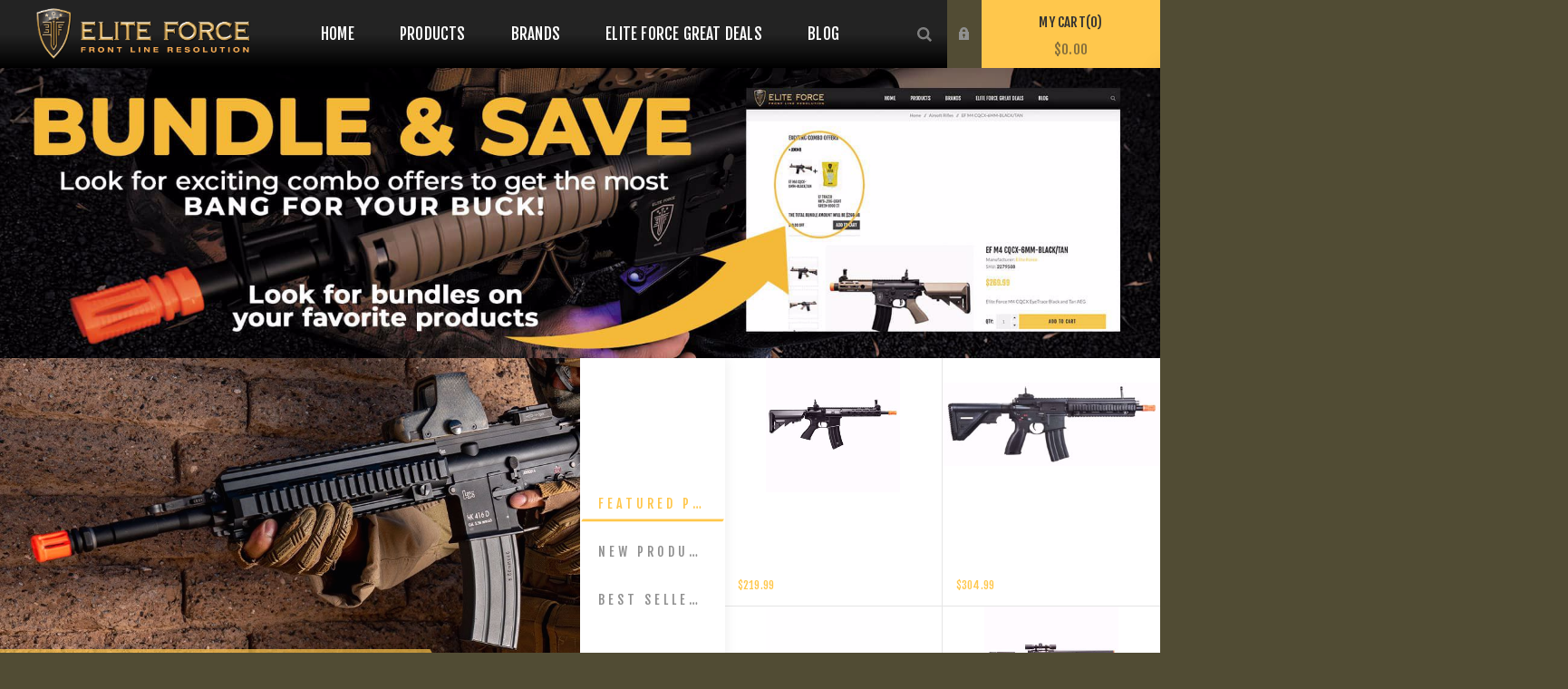

--- FILE ---
content_type: text/html; charset=utf-8
request_url: https://www.eliteforceairsoft.com/?attachment_id=2124
body_size: 75212
content:


<!DOCTYPE html>
<html lang="en"  class="html-home-page">
<head>
    <title>Elite Force Airsoft</title>
    <meta http-equiv="Content-type" content="text/html;charset=UTF-8" />
    <meta name="description" content="" />
    <meta name="keywords" content="" />
    <meta name="generator" content="nopCommerce" />
    <meta name="viewport" content="width=device-width, initial-scale=1.0, user-scalable=0, minimum-scale=1.0, maximum-scale=1.0" />
    <link href="https://fonts.googleapis.com/css?family=Fjalla+One&amp;subset=latin-ext" rel="stylesheet">
    <link href="https://fonts.googleapis.com/css?family=Lato&amp;subset=latin-ext" rel="stylesheet">
    
    
    <!--TGIStart-->
    <!--TGIEnd-->
    <!--TGIStart: NOP-334-->
    <!--TGIStart-->

    <!-- Global site tag (gtag.js) - Google Analytics -->
                <script async src='https://www.googletagmanager.com/gtag/js?id=UA-2086511-9'></script>
                <script>
                  window.dataLayer = window.dataLayer || [];
                  function gtag(){dataLayer.push(arguments);}
                  gtag('js', new Date());

                  gtag('config', 'UA-2086511-9');
                  
                </script>


<style>
                        .header-links li:hover > a.quick-cart-link > svg,
                        .header-links li:hover > a.quick-cart-link > svg > path {
                            fill: #000 !important;
                            stroke: #000 !important;
                        }

                        .header-links li:hover > a {
                            color: #000 !important;
                        }

                        .mobile-menu-items > .header-selectors-wrapper > a.quick-cart-link {
	                        display: block;
                            position: relative;
                            z-index: 0;
                            padding: 16px 18px !important;
                            font-size: 13px;
                            line-height: 17px;
                            color: #000 !important;
                            font-weight: 700;
                            text-transform: uppercase;
                        }

                        .quick-cart-link > svg {
                            margin-left: auto;
                            margin-right: auto;
                            margin-bottom: 2px !important;
                        }
                        </style><meta name="facebook-domain-verification" content="osydqflhltkfvfdigx1mx3nb93oo9n" /><script>
var klevu_cms_module_enabled=true, klevu_cmsSearchEnabled = false,klevu_current_version = '20.0.1';
var klevu_storeLandingPageUrl = 'https://www.eliteforceairsoft.com/advanced-search',klevu_showQuickSearchOnEnter=false,klevu_searchQueryParam='q';
var klevu_apiKey = 'klevu-161303564571113226',
searchTextBoxName = 'small-searchterms',
klevu_lang = 'en',
klevu_result_top_margin = ''
,klevu_result_left_margin = '';
(function () { var ws = document.createElement('script'),kl_protocol =("https:"===document.location.protocol?"https://":"http://"); ws.type = 'text/javascript'; ws.async = true; ws.src = kl_protocol+'js.klevu.com/klevu-js-v1/js/klevu-webstore.js'; ws.charset="UTF-8"; var s = document.getElementsByTagName('script')[0]; s.parentNode.insertBefore(ws, s); })();
</script><link rel="stylesheet" type="text/css" href="//c.zmags.com/static/styles.css" /><!-- TrustBox script -->
<script type="text/javascript" src="//widget.trustpilot.com/bootstrap/v5/tp.widget.bootstrap.min.js" async></script>
<!-- End TrustBox script --><script>
        (function(w,d,s,r,n){w.TrustpilotObject=n;w[n]=w[n]||function(){(w[n].q=w[n].q||[]).push(arguments)};
            a=d.createElement(s);a.async=1;a.src=r;a.type='text/java'+s;f=d.getElementsByTagName(s)[0];
            f.parentNode.insertBefore(a,f)})(window,document,'script', 'https://invitejs.trustpilot.com/tp.min.js', 'tp');
            tp('register', 'sAH681y32ED7DcnH');
</script><script type="text/javascript">
    (function(c,l,a,r,i,t,y){
        c[a]=c[a]||function(){(c[a].q=c[a].q||[]).push(arguments)};
        t=l.createElement(r);t.async=1;t.src="https://www.clarity.ms/tag/"+i;
        y=l.getElementsByTagName(r)[0];y.parentNode.insertBefore(t,y);
    })(window, document, "clarity", "script", "l4xdmq0bu6");
</script><script>
  document.addEventListener('DOMContentLoaded', function () {
    const iconLinksInBody = document.body.querySelectorAll('link[rel*="icon"]');

    if (iconLinksInBody.length > 0) {
      iconLinksInBody.forEach(link => {
        link.remove();
        document.head.appendChild(link);
        console.log('✅ Moved <link rel="' + link.getAttribute('rel') + '"> to <head>.');
      });
    } else {
      console.log('✅ No misplaced icon links found.');
    }
  });
</script><!-- Google Tag Manager -->
<script>(function(w,d,s,l,i){w[l]=w[l]||[];w[l].push({'gtm.start':
new Date().getTime(),event:'gtm.js'});var f=d.getElementsByTagName(s)[0],
j=d.createElement(s),dl=l!='dataLayer'?'&l='+l:'';j.async=true;j.src=
'https://www.googletagmanager.com/gtm.js?id='+i+dl;f.parentNode.insertBefore(j,f);
})(window,document,'script','dataLayer','GTM-W7XCF9T');</script>
<!-- End Google Tag Manager -->
    


    <link href="/Themes/venture/Content/css/tgi_style.css" rel="stylesheet" type="text/css" />
<link href="/Themes/Venture/Content/CSS/styles.css" rel="stylesheet" type="text/css" />
<link href="/Themes/Venture/Content/CSS/mobile.css" rel="stylesheet" type="text/css" />
<link href="/Themes/Venture/Content/CSS/480.css" rel="stylesheet" type="text/css" />
<link href="/Themes/Venture/Content/CSS/768.css" rel="stylesheet" type="text/css" />
<link href="/Themes/Venture/Content/CSS/1200.css" rel="stylesheet" type="text/css" />
<link href="/Plugins/SevenSpikes.Core/Styles/perfect-scrollbar.min.css" rel="stylesheet" type="text/css" />
<link href="/Themes/DefaultClean/Content/css/tgi_style.css" rel="stylesheet" type="text/css" />
<link href="/lib/magnific-popup/magnific-popup.css" rel="stylesheet" type="text/css" />
<link href="/Plugins/SevenSpikes.Nop.Plugins.AnywhereSliders/Styles/nivo/nivo-slider.css" rel="stylesheet" type="text/css" />
<link href="/Plugins/SevenSpikes.Nop.Plugins.AnywhereSliders/Themes/Venture/Content/nivo/nivo.css" rel="stylesheet" type="text/css" />
<link href="/Plugins/SevenSpikes.Nop.Plugins.SmartProductCollections/Themes/Venture/Content/SmartProductCollections.css" rel="stylesheet" type="text/css" />
<link href="/Plugins/SevenSpikes.Nop.Plugins.RichBlog/Themes/Venture/Content/RichBlog.css" rel="stylesheet" type="text/css" />
<link href="/Plugins/SevenSpikes.Nop.Plugins.MegaMenu/Themes/Venture/Content/MegaMenu.css" rel="stylesheet" type="text/css" />
<link href="/Plugins/SevenSpikes.Nop.Plugins.AjaxCart/Themes/Venture/Content/ajaxCart.css" rel="stylesheet" type="text/css" />
<link href="/Plugins/SevenSpikes.Nop.Plugins.QuickView/Themes/Venture/Content/QuickView.css" rel="stylesheet" type="text/css" />
<link href="/lib/fineuploader/fine-uploader.min.css" rel="stylesheet" type="text/css" />
<link href="/Themes/Venture/Content/css/theme.custom-4.css?v=98" rel="stylesheet" type="text/css" />

    <script src="/lib/jquery/jquery-3.3.1.min.js"></script>
<script src="/lib/magnific-popup/jquery.magnific-popup.js"></script>
<script src="/Plugins/SevenSpikes.Core/Scripts/iOS-12-array-reverse-fix.min.js"></script>
<script src="/js/tgi_script.js"></script>

    
    
    
    <link rel="shortcut icon" href="https://www.eliteforceairsoft.com/favicon-4.ico" />
    <!--Powered by nopCommerce - https://www.nopCommerce.com-->
</head>
<body class="home-page-body dark-theme">
    <div class="page-loader">
        <div class="loader"></div>
    </div>
    


            <div class="html-widget">
                <!-- Google Tag Manager (noscript) --><noscript><iframe src="https://www.googletagmanager.com/ns.html?id=GTM-W7XCF9T"
height="0" width="0" style="display:none;visibility:hidden"></iframe></noscript><!-- End Google Tag Manager (noscript) -->
            </div>
<script src="https://cdn.lightwidget.com/widgets/lightwidget.js"></script><script type='text/javascript' src='//s3.amazonaws.com/downloads.mailchimp.com/js/mc-validate.js'></script><script type='text/javascript'>(function($) {window.fnames = new Array(); window.ftypes = new Array();fnames[0]='EMAIL';ftypes[0]='email';fnames[1]='FNAME';ftypes[1]='text';fnames[2]='LNAME';ftypes[2]='text';}(jQuery));var $mcj = jQuery.noConflict(true);</script>

<div class="ajax-loading-block-window" style="display: none">
</div>
<div id="dialog-notifications-success" title="Notification" style="display:none;">
</div>
<div id="dialog-notifications-error" title="Error" style="display:none;">
</div>
<div id="dialog-notifications-warning" title="Warning" style="display:none;">
</div>
<div id="bar-notification" class="bar-notification">
    <span class="close" title="Close">&nbsp;</span>
</div>



<!--[if lte IE 8]>
    <div style="clear:both;height:59px;text-align:center;position:relative;">
        <a href="http://www.microsoft.com/windows/internet-explorer/default.aspx" target="_blank">
            <img src="/Themes/Venture/Content/img/ie_warning.jpg" height="42" width="820" alt="You are using an outdated browser. For a faster, safer browsing experience, upgrade for free today." />
        </a>
    </div>
<![endif]-->


<div class="master-wrapper-page">
    
    

<div class="header">
    


    <div class="header-upper">
        <div class="header-selectors-wrapper">
            
            
            
            

        </div>
    </div>
    <div class="header-lower ">
        <div class="header-left">
            <div class="header-logo">
                



<a href="/" class="logo">


<img alt="Elite Force" src="https://www.eliteforceairsoft.com/images/thumbs/0006393.png" /></a>
            </div>
        </div>
        <div class="header-center">
            <div class="header-menu ">
                <div class="close-menu">
                    <div class="mobile-logo">
                        



<a href="/" class="logo">


<img alt="Elite Force" src="https://www.eliteforceairsoft.com/images/thumbs/0006393.png" /></a>
                    </div>
                    <span>Close</span>
                </div>
                



    <ul class="mega-menu"
        data-isRtlEnabled="false"
        data-enableClickForDropDown="false">



<li class=" ">

    <a href="/" class="" title="Home" ><span> Home</span></a>
    <!--TGIStart NOP-258-->
</li>




<li class="has-sublist with-dropdown-in-grid">
        <span class="with-subcategories single-item-categories labelfornextplusbutton">Products</span>

        <div class="dropdown categories fullWidth boxes-4">
            <div class="row-wrapper">
                <div class="row"><div class="box">
                <div class="picture-title-wrap">
                    <div class="title">
                        <a href="/magazines" title="Magazines"><span>Magazines</span></a>
                    </div>
                    <div class="picture">
                        <a href="/magazines" title="Show products in category Magazines">
                            <img class="lazy" alt="Picture for category Magazines" src="[data-uri]" data-original="https://www.eliteforceairsoft.com/images/thumbs/0006408_magazines_290.jpeg" />
                        </a>
                    </div>
                </div>
                <ul class="subcategories">
                        <li class="subcategory-item">
                            <a href="/airsoft-magazines" title="Airsoft Magazines"><span>Airsoft Magazines</span></a>
                        </li>
                        <li class="subcategory-item">
                            <a href="/paintball-magazines" title="Paintball Magazines"><span>Paintball Magazines</span></a>
                        </li>

                </ul>
                </div><div class="box">
                <div class="picture-title-wrap">
                    <div class="title">
                        <a href="/great-deals-ef" title="Elite Force Great Deals"><span>Elite Force Great Deals</span></a>
                    </div>
                    <div class="picture">
                        <a href="/great-deals-ef" title="Show products in category Elite Force Great Deals">
                            <img class="lazy" alt="Picture for category Elite Force Great Deals" src="[data-uri]" data-original="https://www.eliteforceairsoft.com/images/thumbs/0004551_elite-force-great-deals_290.jpeg" />
                        </a>
                    </div>
                </div>
                <ul class="subcategories">

                </ul>
                </div><div class="box">
                <div class="picture-title-wrap">
                    <div class="title">
                        <a href="/batteries-and-chargers" title="Batteries &amp; Chargers"><span>Batteries &amp; Chargers</span></a>
                    </div>
                    <div class="picture">
                        <a href="/batteries-and-chargers" title="Show products in category Batteries &amp; Chargers">
                            <img class="lazy" alt="Picture for category Batteries &amp; Chargers" src="[data-uri]" data-original="https://www.eliteforceairsoft.com/images/thumbs/0006768_batteries-chargers_290.jpeg" />
                        </a>
                    </div>
                </div>
                <ul class="subcategories">

                </ul>
                </div><div class="box">
                <div class="picture-title-wrap">
                    <div class="title">
                        <a href="/airsoft-swag" title="Airsoft Swag"><span>Airsoft Swag</span></a>
                    </div>
                    <div class="picture">
                        <a href="/airsoft-swag" title="Show products in category Airsoft Swag">
                            <img class="lazy" alt="Picture for category Airsoft Swag" src="[data-uri]" data-original="https://www.eliteforceairsoft.com/images/thumbs/0006769_airsoft-swag_290.jpeg" />
                        </a>
                    </div>
                </div>
                <ul class="subcategories">

                </ul>
                </div></div><div class="row"><div class="box">
                <div class="picture-title-wrap">
                    <div class="title">
                        <a href="/black-friday-cyber-week-ef" title="Black Friday Elite Force 2025"><span>Black Friday Elite Force 2025</span></a>
                    </div>
                    <div class="picture">
                        <a href="/black-friday-cyber-week-ef" title="Show products in category Black Friday Elite Force 2025">
                            <img class="lazy" alt="Picture for category Black Friday Elite Force 2025" src="[data-uri]" data-original="https://www.eliteforceairsoft.com/images/thumbs/0009240_black-friday-elite-force-2025_290.jpeg" />
                        </a>
                    </div>
                </div>
                <ul class="subcategories">

                </ul>
                </div><div class="box">
                <div class="picture-title-wrap">
                    <div class="title">
                        <a href="/airsoft-tracer-bbs" title="Airsoft Tracer BBs"><span>Airsoft Tracer BBs</span></a>
                    </div>
                    <div class="picture">
                        <a href="/airsoft-tracer-bbs" title="Show products in category Airsoft Tracer BBs">
                            <img class="lazy" alt="Picture for category Airsoft Tracer BBs" src="[data-uri]" data-original="https://www.eliteforceairsoft.com/images/thumbs/0008801_airsoft-tracer-bbs_290.jpeg" />
                        </a>
                    </div>
                </div>
                <ul class="subcategories">

                </ul>
                </div><div class="box">
                <div class="picture-title-wrap">
                    <div class="title">
                        <a href="/airsoft-rifles-ef" title="Airsoft Rifles"><span>Airsoft Rifles</span></a>
                    </div>
                    <div class="picture">
                        <a href="/airsoft-rifles-ef" title="Show products in category Airsoft Rifles">
                            <img class="lazy" alt="Picture for category Airsoft Rifles" src="[data-uri]" data-original="https://www.eliteforceairsoft.com/images/thumbs/0006394_airsoft-rifles_290.jpeg" />
                        </a>
                    </div>
                </div>
                <ul class="subcategories">

                </ul>
                </div><div class="box">
                <div class="picture-title-wrap">
                    <div class="title">
                        <a href="/airsoft-pistols-ef" title="Airsoft Pistols"><span>Airsoft Pistols</span></a>
                    </div>
                    <div class="picture">
                        <a href="/airsoft-pistols-ef" title="Show products in category Airsoft Pistols">
                            <img class="lazy" alt="Picture for category Airsoft Pistols" src="[data-uri]" data-original="https://www.eliteforceairsoft.com/images/thumbs/0006395_airsoft-pistols_290.jpeg" />
                        </a>
                    </div>
                </div>
                <ul class="subcategories">

                </ul>
                </div></div><div class="row"><div class="box">
                <div class="picture-title-wrap">
                    <div class="title">
                        <a href="/ammo-gas" title="Ammo &amp; Gas"><span>Ammo &amp; Gas</span></a>
                    </div>
                    <div class="picture">
                        <a href="/ammo-gas" title="Show products in category Ammo &amp; Gas">
                            <img class="lazy" alt="Picture for category Ammo &amp; Gas" src="[data-uri]" data-original="https://www.eliteforceairsoft.com/images/thumbs/0006770_ammo-gas_290.jpeg" />
                        </a>
                    </div>
                </div>
                <ul class="subcategories">

                </ul>
                </div><div class="box">
                <div class="picture-title-wrap">
                    <div class="title">
                        <a href="/t4e-accessories" title="Accessories"><span>Accessories</span></a>
                    </div>
                    <div class="picture">
                        <a href="/t4e-accessories" title="Show products in category Accessories">
                            <img class="lazy" alt="Picture for category Accessories" src="[data-uri]" data-original="https://www.eliteforceairsoft.com/images/thumbs/0003748_accessories_290.jpeg" />
                        </a>
                    </div>
                </div>
                <ul class="subcategories">

                </ul>
                </div><div class="box">
                <div class="picture-title-wrap">
                    <div class="title">
                        <a href="/eyetrace" title="EyeTrace"><span>EyeTrace</span></a>
                    </div>
                    <div class="picture">
                        <a href="/eyetrace" title="Show products in category EyeTrace">
                            <img class="lazy" alt="Picture for category EyeTrace" src="[data-uri]" data-original="https://www.eliteforceairsoft.com/images/thumbs/0008348_eyetrace_290.jpeg" />
                        </a>
                    </div>
                </div>
                <ul class="subcategories">

                </ul>
                </div><div class="box">
                <div class="picture-title-wrap">
                    <div class="title">
                        <a href="/airsoft-magazines-ef" title="Airsoft Magazines"><span>Airsoft Magazines</span></a>
                    </div>
                    <div class="picture">
                        <a href="/airsoft-magazines-ef" title="Show products in category Airsoft Magazines">
                            <img class="lazy" alt="Picture for category Airsoft Magazines" src="[data-uri]" data-original="https://www.eliteforceairsoft.com/images/thumbs/0006771_airsoft-magazines_290.jpeg" />
                        </a>
                    </div>
                </div>
                <ul class="subcategories">

                </ul>
                </div></div><div class="row"><div class="box">
                <div class="picture-title-wrap">
                    <div class="title">
                        <a href="/rebuild-kits" title="Spare Parts Kits"><span>Spare Parts Kits</span></a>
                    </div>
                    <div class="picture">
                        <a href="/rebuild-kits" title="Show products in category Spare Parts Kits">
                            <img class="lazy" alt="Picture for category Spare Parts Kits" src="[data-uri]" data-original="https://www.eliteforceairsoft.com/images/thumbs/0006772_spare-parts-kits_290.jpeg" />
                        </a>
                    </div>
                </div>
                <ul class="subcategories">

                </ul>
                </div><div class="empty-box"></div><div class="empty-box"></div><div class="empty-box"></div></div>
            </div>

        </div>
</li>




<li class="has-sublist with-dropdown-in-grid">

    <a class="with-subcategories" href="/manufacturer/all" title="Brands"><span>Brands</span></a>

        <div class="dropdown manufacturers fullWidth boxes-6">
            <div class="row-wrapper">
                <div class="row"><div class="box">
                <div class="title">
                    <a class="manufacturer" href="/avalon" title="Avalon Airsoft"><span>Avalon Airsoft</span></a>
                </div>
                <div class="picture">
                    <a class="manufacturer" href="/avalon" title="Avalon Airsoft">
                        <img class="lazy" src="[data-uri]"
                             data-original="https://www.eliteforceairsoft.com/images/thumbs/0002121_avalon-airsoft_113.png" alt="Picture for category Avalon Airsoft" title="Picture for category Avalon Airsoft" />
                    </a>
                </div>
                </div><div class="box">
                <div class="title">
                    <a class="manufacturer" href="/beretta" title="Beretta"><span>Beretta</span></a>
                </div>
                <div class="picture">
                    <a class="manufacturer" href="/beretta" title="Beretta">
                        <img class="lazy" src="[data-uri]"
                             data-original="https://www.eliteforceairsoft.com/images/thumbs/0002122_beretta_113.png" alt="Picture for category Beretta" title="Picture for category Beretta" />
                    </a>
                </div>
                </div><div class="box">
                <div class="title">
                    <a class="manufacturer" href="/elite-force" title="Elite Force"><span>Elite Force</span></a>
                </div>
                <div class="picture">
                    <a class="manufacturer" href="/elite-force" title="Elite Force">
                        <img class="lazy" src="[data-uri]"
                             data-original="https://www.eliteforceairsoft.com/images/thumbs/0002125_elite-force_113.png" alt="Picture for category Elite Force" title="Picture for category Elite Force" />
                    </a>
                </div>
                </div><div class="box">
                <div class="title">
                    <a class="manufacturer" href="/glock" title="GLOCK AIRGUNS AND AIRSOFT"><span>GLOCK AIRGUNS AND AIRSOFT</span></a>
                </div>
                <div class="picture">
                    <a class="manufacturer" href="/glock" title="GLOCK AIRGUNS AND AIRSOFT">
                        <img class="lazy" src="[data-uri]"
                             data-original="https://www.eliteforceairsoft.com/images/thumbs/0002126_glock-airguns-and-airsoft_113.png" alt="Picture for category GLOCK AIRGUNS AND AIRSOFT" title="Picture for category GLOCK AIRGUNS AND AIRSOFT" />
                    </a>
                </div>
                </div><div class="box">
                <div class="title">
                    <a class="manufacturer" href="/heckler-koch" title="Heckler &amp; Koch"><span>Heckler &amp; Koch</span></a>
                </div>
                <div class="picture">
                    <a class="manufacturer" href="/heckler-koch" title="Heckler &amp; Koch">
                        <img class="lazy" src="[data-uri]"
                             data-original="https://www.eliteforceairsoft.com/images/thumbs/0002128_heckler-koch_113.png" alt="Picture for category Heckler &amp; Koch" title="Picture for category Heckler &amp; Koch" />
                    </a>
                </div>
                </div><div class="box">
                <div class="title">
                    <a class="manufacturer" href="/legends" title="Legends"><span>Legends</span></a>
                </div>
                <div class="picture">
                    <a class="manufacturer" href="/legends" title="Legends">
                        <img class="lazy" src="[data-uri]"
                             data-original="https://www.eliteforceairsoft.com/images/thumbs/0002130_legends_113.png" alt="Picture for category Legends" title="Picture for category Legends" />
                    </a>
                </div>
                </div></div><div class="row"><div class="box">
                <div class="title">
                    <a class="manufacturer" href="/ruger" title="Ruger"><span>Ruger</span></a>
                </div>
                <div class="picture">
                    <a class="manufacturer" href="/ruger" title="Ruger">
                        <img class="lazy" src="[data-uri]"
                             data-original="https://www.eliteforceairsoft.com/images/thumbs/0002131_ruger_113.png" alt="Picture for category Ruger" title="Picture for category Ruger" />
                    </a>
                </div>
                </div><div class="box">
                <div class="title">
                    <a class="manufacturer" href="/rekt-3" title="REKT"><span>REKT</span></a>
                </div>
                <div class="picture">
                    <a class="manufacturer" href="/rekt-3" title="REKT">
                        <img class="lazy" src="[data-uri]"
                             data-original="https://www.eliteforceairsoft.com/images/thumbs/0005181_rekt_113.jpeg" alt="Picture for category REKT" title="Picture for category REKT" />
                    </a>
                </div>
                </div><div class="box">
                <div class="title">
                    <a class="manufacturer" href="/smith-wesson" title="Smith &amp; Wesson"><span>Smith &amp; Wesson</span></a>
                </div>
                <div class="picture">
                    <a class="manufacturer" href="/smith-wesson" title="Smith &amp; Wesson">
                        <img class="lazy" src="[data-uri]"
                             data-original="https://www.eliteforceairsoft.com/images/thumbs/0006274_smith-wesson_113.jpeg" alt="Picture for category Smith &amp; Wesson" title="Picture for category Smith &amp; Wesson" />
                    </a>
                </div>
                </div><div class="box">
                <div class="title">
                    <a class="manufacturer" href="/umarex-usa" title="Umarex Airguns"><span>Umarex Airguns</span></a>
                </div>
                <div class="picture">
                    <a class="manufacturer" href="/umarex-usa" title="Umarex Airguns">
                        <img class="lazy" src="[data-uri]"
                             data-original="https://www.eliteforceairsoft.com/images/thumbs/0002135_umarex-airguns_113.png" alt="Picture for category Umarex Airguns" title="Picture for category Umarex Airguns" />
                    </a>
                </div>
                </div><div class="empty-box"></div><div class="empty-box"></div></div>
            </div>
        </div>
</li>


<li class=" ">

    <a href="/great-deals-ef" class="" title="Elite Force Great Deals" ><span> Elite Force Great Deals</span></a>
    <!--TGIStart NOP-258-->
</li>




<li class=" ">

    <a href="/blog" class="" title="Blog" ><span> Blog</span></a>
    <!--TGIStart NOP-258-->
</li>


        
    </ul>
    <div class="menu-title"><span>Menu</span></div>
    <ul class="mega-menu-responsive">



<li class=" ">

    <a href="/" class="" title="Home" ><span> Home</span></a>
    <!--TGIStart NOP-258-->
</li>



<li class="has-sublist">

        <span class="with-subcategories single-item-categories labelfornextplusbutton">Products</span>

        <div class="plus-button"></div>
        <div class="sublist-wrap">
            <ul class="sublist">
                <li class="back-button">
                    <span>Back</span>
                </li>
                
        <li class="has-sublist">
            <a href="/magazines" title="Magazines" class="with-subcategories"><span>Magazines</span></a>
            <div class="plus-button"></div>
            <div class="sublist-wrap">
                <ul class="sublist">
                    <li class="back-button">
                        <span>Back</span>
                    </li>
                    
        <li>
            <a class="lastLevelCategory" href="/airsoft-magazines" title="Airsoft Magazines"><span>Airsoft Magazines</span></a>
        </li>
        <li>
            <a class="lastLevelCategory" href="/paintball-magazines" title="Paintball Magazines"><span>Paintball Magazines</span></a>
        </li>


                </ul>
            </div>
        </li>
        <li>
            <a class="lastLevelCategory" href="/great-deals-ef" title="Elite Force Great Deals"><span>Elite Force Great Deals</span></a>
        </li>
        <li>
            <a class="lastLevelCategory" href="/batteries-and-chargers" title="Batteries &amp; Chargers"><span>Batteries &amp; Chargers</span></a>
        </li>
        <li>
            <a class="lastLevelCategory" href="/airsoft-swag" title="Airsoft Swag"><span>Airsoft Swag</span></a>
        </li>
        <li>
            <a class="lastLevelCategory" href="/black-friday-cyber-week-ef" title="Black Friday Elite Force 2025"><span>Black Friday Elite Force 2025</span></a>
        </li>
        <li>
            <a class="lastLevelCategory" href="/airsoft-tracer-bbs" title="Airsoft Tracer BBs"><span>Airsoft Tracer BBs</span></a>
        </li>
        <li>
            <a class="lastLevelCategory" href="/airsoft-rifles-ef" title="Airsoft Rifles"><span>Airsoft Rifles</span></a>
        </li>
        <li>
            <a class="lastLevelCategory" href="/airsoft-pistols-ef" title="Airsoft Pistols"><span>Airsoft Pistols</span></a>
        </li>
        <li>
            <a class="lastLevelCategory" href="/ammo-gas" title="Ammo &amp; Gas"><span>Ammo &amp; Gas</span></a>
        </li>
        <li>
            <a class="lastLevelCategory" href="/t4e-accessories" title="Accessories"><span>Accessories</span></a>
        </li>
        <li>
            <a class="lastLevelCategory" href="/eyetrace" title="EyeTrace"><span>EyeTrace</span></a>
        </li>
        <li>
            <a class="lastLevelCategory" href="/airsoft-magazines-ef" title="Airsoft Magazines"><span>Airsoft Magazines</span></a>
        </li>
        <li>
            <a class="lastLevelCategory" href="/rebuild-kits" title="Spare Parts Kits"><span>Spare Parts Kits</span></a>
        </li>

            </ul>
        </div>

</li>




<li class="has-sublist">

    <a class="with-subcategories" href="/manufacturer/all" title="Brands"><span>Brands</span></a>

        <div class="plus-button"></div>
        <div class="sublist-wrap">
            <ul class="sublist">
                <li class="back-button">
                    <span>Back</span>
                </li>
                    <li>
                        <a href="/avalon" title="Avalon Airsoft"><span>Avalon Airsoft</span></a>
                    </li>
                    <li>
                        <a href="/beretta" title="Beretta"><span>Beretta</span></a>
                    </li>
                    <li>
                        <a href="/elite-force" title="Elite Force"><span>Elite Force</span></a>
                    </li>
                    <li>
                        <a href="/glock" title="GLOCK AIRGUNS AND AIRSOFT"><span>GLOCK AIRGUNS AND AIRSOFT</span></a>
                    </li>
                    <li>
                        <a href="/heckler-koch" title="Heckler &amp; Koch"><span>Heckler &amp; Koch</span></a>
                    </li>
                    <li>
                        <a href="/legends" title="Legends"><span>Legends</span></a>
                    </li>
                    <li>
                        <a href="/ruger" title="Ruger"><span>Ruger</span></a>
                    </li>
                    <li>
                        <a href="/rekt-3" title="REKT"><span>REKT</span></a>
                    </li>
                    <li>
                        <a href="/smith-wesson" title="Smith &amp; Wesson"><span>Smith &amp; Wesson</span></a>
                    </li>
                    <li>
                        <a href="/umarex-usa" title="Umarex Airguns"><span>Umarex Airguns</span></a>
                    </li>

                    <li>
                        <a class="view-all" href="/manufacturer/all" title="View All">
                            <span>View All</span>
                        </a>
                    </li>
            </ul>
        </div>
</li>


<li class=" ">

    <a href="/great-deals-ef" class="" title="Elite Force Great Deals" ><span> Elite Force Great Deals</span></a>
    <!--TGIStart NOP-258-->
</li>




<li class=" ">

    <a href="/blog" class="" title="Blog" ><span> Blog</span></a>
    <!--TGIStart NOP-258-->
</li>


        
    </ul>
                <div class="mobile-menu-items">
                    <!--TGIStart-->
<!--TGIEnd-->
<div class="header-links">
    <div class="header-links-box">
        <div class="header-links-box-top not-authenticated ">
            


                <div class="header-link-wrapper login"><a href="/login" title="Log in" class="ico-login">Log in</a></div>
                <div class="header-link-wrapper register"><a href="/register" title="Register" class="ico-register">Register</a></div>
        </div>
        <!--TGIStart-->

        <!--TGIEnd-->

        
    </div>
            
</div>

                </div>
            </div>
        </div>
        <div class="header-right ">
            <div class="search-box store-search-box">
                <form method="get" id="small-search-box-form" action="/search">
    <input type="search" class="search-box-text" id="small-searchterms" autocomplete="off" name="q" placeholder="Search store" aria-label="Search store" />
    
    <input type="submit" class="button-1 search-box-button" value="Search" />
        
            
    
</form>
                <div class="search-opener">Search</div>
            </div>
            <!--TGIStart-->
<!--TGIEnd-->
<div class="header-links">
    <div class="header-links-box">
        <div class="header-links-box-top not-authenticated ">
            


                <div class="header-link-wrapper login"><a href="/login" title="Log in" class="ico-login">Log in</a></div>
                <div class="header-link-wrapper register"><a href="/register" title="Register" class="ico-register">Register</a></div>
        </div>
        <!--TGIStart-->

        <!--TGIEnd-->

        
    </div>
            
</div>

            


<div class="cart-wrapper" id="flyout-cart" data-removeItemFromCartUrl="/e21api/VentureTheme/RemoveItemFromCart" data-flyoutCartUrl="/e21api/VentureTheme/FlyoutShoppingCart">
    <div id="topcartlink">
        <a href="/cart" class="ico-cart">
            My Cart<span id="CartQuantityBox" class="cart-qty"><span class="cart-qty-number">0</span></span>
            <span class="cart-total">$0.00</span>
        </a>
    </div>
    <div class="flyout-cart">
        <!--TGIStart-->
        <script type="text/javascript">
        $('.free-ship-amount-msg').html('');
        </script>
        <!--TGIEnd-->
        <div class="mini-shopping-cart">
            <div class="count">
You have no items in your shopping cart.            </div>
        </div>
    </div>
</div>
        </div>
    </div>
</div>

    
    <div class="overlayOffCanvas"></div>
    <div class="responsive-nav-wrapper-parent">
        <div class="responsive-nav-wrapper">
            <div class="menu-title">
                <span>Menu</span>
            </div>
            <div class="mobile-logo">
                



<a href="/" class="logo">


<img alt="Elite Force" src="https://www.eliteforceairsoft.com/images/thumbs/0006393.png" /></a>
            </div>
            <div class="search-wrap">
                <span>Search</span>
            </div>
                <div class="shopping-cart-link">
                    <a href="/cart">My Cart</a>
                </div>
        </div>
    </div>
    <div class="master-wrapper-content">
        




<div class="ajaxCartInfo" data-getAjaxCartButtonUrl="/e21api/NopAjaxCart/GetAjaxCartButtonsAjax"
     data-productPageAddToCartButtonSelector="input.add-to-cart-button"
     data-productBoxAddToCartButtonSelector="input.product-box-add-to-cart-button"
     data-productBoxProductItemElementSelector=".product-item"
     data-enableOnProductPage="True"
     data-enableOnCatalogPages="True"
     data-miniShoppingCartQuatityFormattingResource="{0}"
     data-miniWishlistQuatityFormattingResource="{0}"
     data-addToWishlistButtonSelector="input.add-to-wishlist-button">
</div>

<input id="addProductVariantToCartUrl" name="addProductVariantToCartUrl" type="hidden" value="/AddProductFromProductDetailsPageToCartAjax" />
<input id="addProductToCartUrl" name="addProductToCartUrl" type="hidden" value="/AddProductToCartAjax" />
<input id="miniShoppingCartUrl" name="miniShoppingCartUrl" type="hidden" value="/MiniShoppingCart" />
<input id="flyoutShoppingCartUrl" name="flyoutShoppingCartUrl" type="hidden" value="/NopAjaxCartFlyoutShoppingCart" />
<input id="checkProductAttributesUrl" name="checkProductAttributesUrl" type="hidden" value="/CheckIfProductOrItsAssociatedProductsHasAttributes" />
<input id="getMiniProductDetailsViewUrl" name="getMiniProductDetailsViewUrl" type="hidden" value="/GetMiniProductDetailsView" />
<input id="flyoutShoppingCartPanelSelector" name="flyoutShoppingCartPanelSelector" type="hidden" value="#flyout-cart" />
<input id="shoppingCartMenuLinkSelector" name="shoppingCartMenuLinkSelector" type="hidden" value="span.cart-qty" />
<input id="wishlistMenuLinkSelector" name="wishlistMenuLinkSelector" type="hidden" value="span.wishlist-qty" />







<div class="quickViewData" data-productselector=".product-item"
     data-productselectorchild=".buttons"
     data-retrievequickviewurl="/quickviewdata"
     data-quickviewbuttontext="Quick View"
     data-quickviewbuttontitle="Quick View"
     data-isquickviewpopupdraggable="True"
     data-enablequickviewpopupoverlay="True"
     data-accordionpanelsheightstyle="content">
</div>
        <div class="master-column-wrapper">
            <div class="center-1">
    
    

<div class="page home-page product-box-layout-1">
    <div class="page-body">
        



<div class="slider-wrapper anywhere-sliders-nivo-slider theme- no-captions"
     data-imagesCount="7"
     data-sliderHtmlElementId="WidgetSlider-home_page_top-8"
     data-imagesString="&lt;img src=&quot;https://www.eliteforceairsoft.com/images/thumbs/0007318.jpeg&quot; data-thumb=&quot;https://www.eliteforceairsoft.com/images/thumbs/0007318.jpeg&quot; alt=&quot;slider image&quot; title=&quot;&quot; /&gt;&lt;a href=&quot;https://www.eliteforceairsoft.com/airsoft-rifles-ef&quot; title=&quot;&quot;&gt;&lt;img src=&quot;https://www.eliteforceairsoft.com/images/thumbs/0009187.jpeg&quot; data-thumb=&quot;https://www.eliteforceairsoft.com/images/thumbs/0009187.jpeg&quot; alt=&quot;Dominate the Field&quot; /&gt;&lt;/a&gt;&lt;a href=&quot;https://www.eliteforceairsoft.com/airsoft-pistols-ef&quot; title=&quot;&quot;&gt;&lt;img src=&quot;https://www.eliteforceairsoft.com/images/thumbs/0009188.jpeg&quot; data-thumb=&quot;https://www.eliteforceairsoft.com/images/thumbs/0009188.jpeg&quot; alt=&quot;Find Yours Now. Airsoft Pistols&quot; /&gt;&lt;/a&gt;&lt;a href=&quot;https://www.eliteforceairsoft.com/eyetrace&quot; title=&quot;&quot;&gt;&lt;img src=&quot;https://www.eliteforceairsoft.com/images/thumbs/0009189.jpeg&quot; data-thumb=&quot;https://www.eliteforceairsoft.com/images/thumbs/0009189.jpeg&quot; alt=&quot;Lights Out. Game On. Eyetrace Available Now&quot; /&gt;&lt;/a&gt;&lt;a href=&quot;https://www.eliteforceairsoft.com/airsoft-tracer-bbs&quot; title=&quot;&quot;&gt;&lt;img src=&quot;https://www.eliteforceairsoft.com/images/thumbs/0009190.jpeg&quot; data-thumb=&quot;https://www.eliteforceairsoft.com/images/thumbs/0009190.jpeg&quot; alt=&quot;Glow Get &#x27;em! With Tracer BBs&quot; /&gt;&lt;/a&gt;&lt;a href=&quot;https://www.eliteforceairsoft.com/elite-force-m4-cfr-6mm-black?utm_source=UX_Slider&amp;utm_medium=Banner&amp;utm_campaign=CFR_M4_Competition_AEG&amp;utm_content=EF_M4_CFR&quot; title=&quot;&quot;&gt;&lt;img src=&quot;https://www.eliteforceairsoft.com/images/thumbs/0003044.jpeg&quot; data-thumb=&quot;https://www.eliteforceairsoft.com/images/thumbs/0003044.jpeg&quot; alt=&quot;slider image&quot; /&gt;&lt;/a&gt;&lt;a href=&quot;https://www.eliteforceairsoft.com/manufacturer/all&quot; title=&quot;&quot;&gt;&lt;img src=&quot;https://www.eliteforceairsoft.com/images/thumbs/0009191.jpeg&quot; data-thumb=&quot;https://www.eliteforceairsoft.com/images/thumbs/0009191.jpeg&quot; alt=&quot;Elite Force Licensed Brands&quot; /&gt;&lt;/a&gt;"
     data-effect="fade"
     data-slices="15"
     data-boxCols="8"
     data-boxRows="4"
     data-animSpeed="500"
     data-pauseTime="3000"
     data-directionNav="true"
     data-controlNav="false"
     data-controlNavThumbs="false"
     data-pauseOnHover="true"
     data-prevText=""
     data-nextText="">

         <div id="WidgetSlider-home_page_top-8" class="nivoSlider">
             <img class="nivo-main-image" src="https://www.eliteforceairsoft.com/images/thumbs/0007318.jpeg" alt="banner" title="" /><div class="nivo-caption" style="display: block;"></div>
         </div>
</div>

<div class="spc-categories-wrapper">

        <div class="spc spc-categories landscape"
             notloaded
             data-categorygroupid="49"
             data-getcategorygroupinfourl="/PrepareCategoryGroupSPC"
             data-getItemProductsUrl="/GetProductsForItemSPC">
            <div class="loading-overlay">
                <span>Loading...</span>
            </div>
        </div>
        <div class="spc spc-categories landscape"
             notloaded
             data-categorygroupid="50"
             data-getcategorygroupinfourl="/PrepareCategoryGroupSPC"
             data-getItemProductsUrl="/GetProductsForItemSPC">
            <div class="loading-overlay">
                <span>Loading...</span>
            </div>
        </div>

</div>
        
        


        
        
        


        
        
        
    <div class="product-grid venture-product-grid bestsellers">
        <div class="title">
            <strong>Bestsellers</strong>
        </div>
        <div class="item-grid">
                <div class="item-box">
                    


<div class="product-item" data-productid="287">
    <div class="picture">
        <a href="/elite-force-fuel-green-gas" title="ELITE FORCE FUEL GREEN GAS">
                <img class="picture-img" src="https://www.eliteforceairsoft.com/images/thumbs/0000874_elite-force-green-gas-canister_360.jpeg"
                     alt="ELITE FORCE FUEL GREEN GAS" title="ELITE FORCE FUEL GREEN GAS" />
        </a>
    </div>
    <div class="details">
        <h2 class="product-title">
            <a href="/elite-force-fuel-green-gas">ELITE FORCE GREEN GAS CANISTER</a>
        </h2>
        <!--TGIStart-->
        <!--TGIStart - MOD 301859 joshd 03/26/2019-->
                                                        <!--TGIEND - MOD 301859 joshd 03/26/2019-->
            <div class="short-description-tgi">Elite Force Fuel Green Gas canister for airsoft guns.</div>
        <!--TGIEnd-->
            <div class="product-rating-box" title="0 review(s)">
                <div class="rating">
                    <div style="width: 0%">
                    </div>
                </div>
            </div>
        <!--TGIstart-->
        <!--TGIEnd-->
            <div class="add-info">
                
                <div class="prices">
                    <div class="box-prices-wrapper">
                        <<!--TGIStart 303615-->
                            <span class="price actual-price">$13.99</span>
                        <!--TGIEnd 303615-->
                        <!--TGIStart-->
                        <!--TGIEnd-->
                    </div>
                    <div class="additional-price-info">
                                            </div>
                </div>
                

                <div class="buttons items-2">
                                                                <input type="button" value="Add to cart" title="Add to cart" class="button-2 product-box-add-to-cart-button" onclick="AjaxCart.addproducttocart_catalog('/addproducttocart/catalog/287/1/1');return false;" />
                </div>

                
            </div>
    </div>
</div>

                </div>
                <div class="item-box">
                    


<div class="product-item" data-productid="50">
    <div class="picture">
        <a href="/12g-co2-cylinders-12ct" title="Umarex 12 gram CO2 Cartridges for Airguns and Paintball Guns 12 pack">
                <img class="picture-img" src="https://www.eliteforceairsoft.com/images/thumbs/0009006_umarex-12-gram-co2-cartridges-for-airguns-and-paintball-guns-12-pack_360.jpeg"
                     alt="Umarex 12 gram CO2 Cartridges for Airguns and Paintball Guns 12 pack" title="Umarex 12 gram CO2 Cartridges for Airguns and Paintball Guns 12 pack" />
        </a>
    </div>
    <div class="details">
        <h2 class="product-title">
            <a href="/12g-co2-cylinders-12ct">Umarex 12 gram CO2 Cartridges for Airguns and Paintball Guns 12 pack</a>
        </h2>
        <!--TGIStart-->
        <!--TGIStart - MOD 301859 joshd 03/26/2019-->
                                                        <!--TGIEND - MOD 301859 joshd 03/26/2019-->
            <div class="short-description-tgi">CO2 quality is critically important for the health of your air gun. Ensure a lifetime of performance with clean CO2. A physical street address is required. We cannot ship to PO Boxes.</div>
        <!--TGIEnd-->
            <div class="product-rating-box" title="0 review(s)">
                <div class="rating">
                    <div style="width: 0%">
                    </div>
                </div>
            </div>
        <!--TGIstart-->
        <!--TGIEnd-->
            <div class="add-info">
                
                <div class="prices">
                    <div class="box-prices-wrapper">
                        <<!--TGIStart 303615-->
                            <span class="price actual-price">$8.99</span>
                        <!--TGIEnd 303615-->
                        <!--TGIStart-->
                        <!--TGIEnd-->
                    </div>
                    <div class="additional-price-info">
                                            </div>
                </div>
                

                <div class="buttons items-2">
                                                                <input type="button" value="Add to cart" title="Add to cart" class="button-2 product-box-add-to-cart-button" onclick="AjaxCart.addproducttocart_catalog('/addproducttocart/catalog/50/1/1');return false;" />
                </div>

                
            </div>
    </div>
</div>

                </div>
                <div class="item-box">
                    


<div class="product-item" data-productid="131">
    <div class="picture">
        <a href="/elite-force-bio-20-gram-5000-ct" title="ELITE FORCE AIRSOFT BIO BBS .20 GRAM - 5000 CT">
                <img class="picture-img" src="https://www.eliteforceairsoft.com/images/thumbs/0002995_elite-force-airsoft-bbs-20-gram-5000-ct_360.jpeg"
                     alt="ELITE FORCE AIRSOFT BIO BBS .20 GRAM - 5000 CT" title="ELITE FORCE AIRSOFT BIO BBS .20 GRAM - 5000 CT" />
        </a>
    </div>
    <div class="details">
        <h2 class="product-title">
            <a href="/elite-force-bio-20-gram-5000-ct">ELITE FORCE AIRSOFT BBS .20 GRAM - 5000 CT</a>
        </h2>
        <!--TGIStart-->
        <!--TGIStart - MOD 301859 joshd 03/26/2019-->
                                                        <!--TGIEND - MOD 301859 joshd 03/26/2019-->
            <div class="short-description-tgi">Elite Force Airsoft BBs are specially engineered for highest performance</div>
        <!--TGIEnd-->
            <div class="product-rating-box" title="0 review(s)">
                <div class="rating">
                    <div style="width: 0%">
                    </div>
                </div>
            </div>
        <!--TGIstart-->
        <!--TGIEnd-->
            <div class="add-info">
                
                <div class="prices">
                    <div class="box-prices-wrapper">
                        <<!--TGIStart 303615-->
                            <span class="price actual-price">$19.99</span>
                        <!--TGIEnd 303615-->
                        <!--TGIStart-->
                        <!--TGIEnd-->
                    </div>
                    <div class="additional-price-info">
                                            </div>
                </div>
                

                <div class="buttons items-2">
                                                                <input type="button" value="Add to cart" title="Add to cart" class="button-2 product-box-add-to-cart-button" onclick="AjaxCart.addproducttocart_catalog('/addproducttocart/catalog/131/1/1');return false;" />
                </div>

                
            </div>
    </div>
</div>

                </div>
                <div class="item-box">
                    


<div class="product-item" data-productid="142">
    <div class="picture">
        <a href="/elite-force-20-gram-2700-ct" title="Show details for ELITE FORCE .20 GRAM - 2700 CT">
                <img class="picture-img" src="https://www.eliteforceairsoft.com/images/thumbs/0004211_elite-force-20-gram-2700-ct_360.jpeg"
                     alt="Picture of ELITE FORCE .20 GRAM - 2700 CT" title="Show details for ELITE FORCE .20 GRAM - 2700 CT" />
        </a>
    </div>
    <div class="details">
        <h2 class="product-title">
            <a href="/elite-force-20-gram-2700-ct">ELITE FORCE .20 GRAM - 2700 CT</a>
        </h2>
        <!--TGIStart-->
        <!--TGIStart - MOD 301859 joshd 03/26/2019-->
                                                        <!--TGIEND - MOD 301859 joshd 03/26/2019-->
            <div class="short-description-tgi">The BBs come in both .20 gram and .25 gram versions, for precision airsoft games.</div>
        <!--TGIEnd-->
            <div class="product-rating-box" title="0 review(s)">
                <div class="rating">
                    <div style="width: 0%">
                    </div>
                </div>
            </div>
        <!--TGIstart-->
        <!--TGIEnd-->
            <div class="add-info">
                
                <div class="prices">
                    <div class="box-prices-wrapper">
                        <<!--TGIStart 303615-->
                            <span class="price actual-price">$7.99</span>
                        <!--TGIEnd 303615-->
                        <!--TGIStart-->
                        <!--TGIEnd-->
                    </div>
                    <div class="additional-price-info">
                                            </div>
                </div>
                

                <div class="buttons items-2">
                                                                <input type="button" value="Add to cart" title="Add to cart" class="button-2 product-box-add-to-cart-button" onclick="AjaxCart.addproducttocart_catalog('/addproducttocart/catalog/142/1/1');return false;" />
                </div>

                
            </div>
    </div>
</div>

                </div>
        </div>
    </div>

        

            <div class="html-widget">
                <div class="ux-brands-home">
<h2>Umarex USA Family of Brands</h2>
<p>Explore our other brands and products</p>
<div class="brands-logos"><a href="https://www.umarexusa.com" target="_blank"><img src="/images/uploaded/Brands/UX-Airguns-Logo-Mark_3Color.png" alt="Umarex Airguns" /></a> <a href="https://www.playrekt.com" target="_blank"><img src="/images/uploaded/Brands/REKT-logo-rough-orangePMS1585C-registered.png" alt="Play REKT" /></a> <a href="https://www.prepared2protect.com" target="_blank"><img src="/images/uploaded/Brands/LOGO-P2P-Prepared-2-Protect_LOGO-P2P-Full-Color.png" alt="P2P Prepared 2 Protect" /></a> <a href="https://www.eliteforceairsoft.com" target="_blank"><img src="/images/uploaded/Brands/Elite-Force-4C-wtag-Competition-Series.png" alt="Elite Force Airsoft" /></a> <a href="https://www.axeonoptics.com" target="_blank"><img src="/images/uploaded/Brands/Axeon_Logo_V2.png" alt="Axeon Optics" /></a> <a href="https://www.t4eguns.com" target="_blank"><img src="/images/uploaded/Brands/T4E_Logo_26JUNE15.png" alt="T4E Training For Engagement" /></a></div>
</div>
            </div>

        
        



<div class="rich-blog-homepage">
    <div class="title">
        <strong>Latest From Blog</strong>
    </div>
    <div class="blog-posts">
            <div class="blog-post">
                <div class="post-primary">
                    <span class="post-date">
                        <span class="day">20</span>
                        <span class="month">Nov</span>
                        <span class="year">2025</span>
                    </span>
                    <a class="read-more" href="/the-ultimate-airsoft-holiday-buyers-guide-best-gifts-for-beginners-intermediates-and-veterans">Read More</a>
                </div>
                <div class="post-details">
                    <a class="post-title" href="/the-ultimate-airsoft-holiday-buyers-guide-best-gifts-for-beginners-intermediates-and-veterans">The Ultimate Airsoft Holiday Buyer&#x27;s Guide: Best Gifts for Beginners, Intermediates, and Veterans</a>
                    <div class="post-description">
                        <p dir="ltr"><img src="/images/uploaded/Elite Force Airsoft/DSC00115.jpg" alt="Airsoft Christmas or just a large gathering of airsofters" width="660" /></p>
<p dir="ltr">This guide is designed to help you find the perfect airsoft gift for the enthusiast in your life, whether they're a new player or a seasoned veteran. From starter kits to high-performance upgrades, ...</p>
                    </div>
                </div>
            </div>
            <div class="blog-post">
                <div class="post-primary">
                    <span class="post-date">
                        <span class="day">20</span>
                        <span class="month">Nov</span>
                        <span class="year">2025</span>
                    </span>
                    <a class="read-more" href="/elevating-airsoft-from-misunderstood-hobby-to-respected-sport">Read More</a>
                </div>
                <div class="post-details">
                    <a class="post-title" href="/elevating-airsoft-from-misunderstood-hobby-to-respected-sport">Elevating Airsoft: From Misunderstood Hobby to Respected Sport</a>
                    <div class="post-description">
                        <p dir="ltr"><img src="/images/uploaded/Eyetrace/2262090 HK G36 C Eyetrace 1.jpg" alt="Elite Force AIrsoft Eyetrace AEG and Airsoft Athlete in action" width="660" /></p>
<p dir="ltr">Thousands of enthusiasts enjoy airsoft as a demanding, technologically advanced, and honor-based recreational activity. However, the public often misunderstands the sport, mainly because media cover...</p>
                    </div>
                </div>
            </div>
            <div class="blog-post">
                <div class="post-primary">
                    <span class="post-date">
                        <span class="day">06</span>
                        <span class="month">Nov</span>
                        <span class="year">2025</span>
                    </span>
                    <a class="read-more" href="/the-star-of-every-scene-why-the-glock-17-gen-5-belongs-on-set-and-in-battle">Read More</a>
                </div>
                <div class="post-details">
                    <a class="post-title" href="/the-star-of-every-scene-why-the-glock-17-gen-5-belongs-on-set-and-in-battle">The Star of Every Scene: Why the GLOCK 17 Gen 5 Belongs on Set and in Battle</a>
                    <div class="post-description">
                        Seeing an Elite Force GLOCK 17 Gen 5 airsoft replica in a movie or high-production content immediately makes me appreciate how a well-executed prop can blur the line between “toy” and “tool.”...
                    </div>
                </div>
            </div>
    </div>
    <div class="view-all">
        <a href="/blog">View All Blog Posts</a>
    </div>
</div>
        
        


        <div class="home-page-bottom-wrapper">
                                </div>
    </div>
</div>

    
</div>

        </div>
        
    </div>
    



    <div class="home-page-footer-banners">
        
        
        
    </div>
<div class="footer">
    <div class="footer-upper">
        <div class="footer-block find-us">
            <div class="title">
                <strong>Find Us</strong>
            </div>
            <ul class="list footer-collapse">
                <li class="address">
                    <span>7700 Chad Colley Blvd, Fort Smith, AR 72916</span>
                </li>
                <li class="e-mail">
                    <span>service@umarexusa.com</span>
                </li>
                <li class="mobile-phone">
                    <span>(479) 646 - 4210 Ext. 7</span>
                </li>
                <li class="phone">
                    <span>(479) 646 - 4210 Ext. 7</span>
                </li>
            </ul>
        </div>
        <div class="footer-block information">
            <div class="title">
                <strong>Information</strong>
            </div>
            <ul class="list footer-collapse">
                    <li><a href="/contactus">Contact us</a></li>
                                    <li><a href="/airsoft-field-directory">Top Airsoft Field Locations in the United States |  Find Airsoft Fields Near You |  Elite Force</a></li>
                    <li><a href="/airsoft-safety">Airsoft Safety</a></li>
                    <li><a href="/contest-rules">Sweepstakes Giveaway Rules</a></li>
                    <li><a href="/dealer-locator-ef">Elite Force Airsoft Dealer Locator</a></li>
                    <li><a href="/product-registration-ux">Product Registration</a></li>
                    <li><a href="/airsoft-product-catalog">Airsoft Product Catalog</a></li>
                    <li><a href="/product-manuals">Product Manuals</a></li>
                    <li><a href="/shipping-returns">Shipping &amp; Returns</a></li>
                    <li><a href="/privacy-policy">Privacy Policy</a></li>
                    <li><a href="/terms-of-use">Terms of Use</a></li>
            </ul>
        </div>
        <div class="footer-block my-account">
            <div class="title">
                <strong>My Account</strong>
            </div>
            <ul class="list footer-collapse">
                    <li><a href="/customer/order/history">Orders</a></li>
                                    <li><a href="/customer/addresses">Addresses</a></li>
                                    <li><a href="/recentlyviewedproducts">Recently Viewed</a></li>
                                    <li><a href="/sitemap">Sitemap</a></li>
                            </ul>
        </div>
        <div class="footer-block newsetter">
            <div class="title">
                <strong>Newsletter</strong>
            </div>
            <div class="footer-collapse">
                <p class="newsletter-subscribe-text">Subscribe and become part of the our community. Be the first to hear about our latest offers and discounts!</p>
                <div class="newsletter">
    <div class="title">
        <strong>Newsletter</strong>
    </div>
    <div class="newsletter-subscribe" id="newsletter-subscribe-block">
        <div class="newsletter-email">
            <input id="newsletter-email" class="newsletter-subscribe-text" placeholder="Enter your email here..." aria-label="Sign up for our newsletter" type="email" name="NewsletterEmail" value="" />
            <input type="button" value="Subscribe" id="newsletter-subscribe-button" class="button-1 newsletter-subscribe-button"/>
        </div>
        <div class="newsletter-validation">
            <span id="subscribe-loading-progress" style="display: none;" class="please-wait">Wait...</span>
            <span class="field-validation-valid" data-valmsg-for="NewsletterEmail" data-valmsg-replace="true"></span>
        </div>
    </div>
    <div class="newsletter-result" id="newsletter-result-block"></div>
    
</div>
            </div>
        </div>
    </div>
    <div class="footer-middle">
        


<ul class="social-sharing">
        <li><a target="_blank" class="twitter" href="https://twitter.com/EliteForceGuns"></a></li>
            <li><a target="_blank" class="facebook" href="https://www.facebook.com/EliteForceAirsoft"></a></li>
            <li><a target="_blank" class="youtube" href="https://www.youtube.com/user/EliteForceGuns"></a></li>
                        <li><a target="_blank" class="instagram" href="https://www.instagram.com/eliteforceairsoft/"></a></li>
            <li><a target="_blank" class="rss" href="/news/rss/1"></a></li>
</ul>
    </div>
    <div class="footer-lower">
        <div class="footer-disclaimer">
            Copyright &copy; 2023 Elite Force. All rights reserved.
        </div>
            <div class="footer-powered-by">
                Powered by <a href="http://www.nopcommerce.com/">nopCommerce</a>
            </div>
                    <div class="footer-designed-by"> 
                Designed by <a href="http://www.nop-templates.com/" target="_blank">Nop-Templates.com</a>
            </div>
        
        
    </div>
    


</div>
</div>

<script type="text/javascript">
var path = document.location.pathname;
// If there is something in the url path, and it's not login/register page
if(path && path.indexOf('login') == -1 && path.indexOf('register') == -1){
    $('.customer-header-links a.ico-login').attr('href', '/login?returnUrl=' + path);
    $('.customer-header-links a.ico-register').attr('href', '/register?returnUrl=' + path);
}
</script><script async>(function(s,u,m,o,j,v){j=u.createElement(m);v=u.getElementsByTagName(m)[0];j.async=1;j.src=o;j.dataset.sumoSiteId='c193d1ad1e822e2b1138e53293e1f0c9633cf8410189222d0bcb4d16a8b0a8b3';v.parentNode.insertBefore(j,v)})(window,document,'script','//load.sumo.com/');</script><script defer type="text/javascript"  src="//c.zmags.com/static/manifest.js"></script><script defer type="text/javascript"  src="//c.zmags.com/static/vendor.js"></script><script defer type="text/javascript"  src="//c.zmags.com/static/client.js"></script><!-- AvantLink Sitewide script -->
<script type="text/javascript">
(function() {
var avm = document.createElement('script'); avm.type = 'text/javascript'; avm.async = true;
avm.src = ('https:' == document.location.protocol ? 'https://' : 'http://') + 'cdn.avmws.com/1021553/';
var s = document.getElementsByTagName('script')[0]; s.parentNode.insertBefore(avm, s);
})();
</script><!-- Global site tag (gtag.js) - Google Analytics -->
<script async src="https://www.googletagmanager.com/gtag/js?id=UA-2086511-9"></script>
<script>
  window.dataLayer = window.dataLayer || [];
  function gtag(){dataLayer.push(arguments);}
  gtag('js', new Date());

  gtag('config', 'UA-2086511-9');
</script>
<script>
gtag('event', 'purchase', {
  "transaction_id": "{ORDER_ID}",
  "affiliation": "Umarex USA",
  "value": {ORDER_TOTAL_AMOUNT},
  "currency": "USD",
  "tax": {ORDER_TAX_AMOUNT},
  "shipping": {ORDER_SHIP_AMOUNT},
  "items": [
     {ITERATIVE_SCRIPT}
  ]
});
</script><!-- Begin SlickText Tag -->
<script defer src="https://cdn.slicktext.com/scripts/stag.min.js"></script>
<script>
window.sTagConfig = window.sTagConfig || [];
function sTag(){sTagConfig.push(arguments);}
sTag("ut", "ea61738ee2e4e4749bdc1f41b5306c1f");
</script>
<!-- End SlickText Tag -->
    
    <script src="/lib/jquery-validate/jquery.validate-v1.17.0/jquery.validate.min.js"></script>
<script src="/lib/jquery-validate/jquery.validate.unobtrusive-v3.2.10/jquery.validate.unobtrusive.min.js"></script>
<script src="/lib/jquery-ui/jquery-ui-1.12.1.custom/jquery-ui.min.js"></script>
<script src="/lib/jquery-migrate/jquery-migrate-3.0.1.min.js"></script>
<script src="/js/public.common.js"></script>
<script src="/js/public.ajaxcart.js"></script>
<script src="/lib/kendo/2014.1.318/kendo.core.min.js"></script>
<script src="/lib/kendo/2014.1.318/kendo.userevents.min.js"></script>
<script src="/lib/kendo/2014.1.318/kendo.draganddrop.min.js"></script>
<script src="/lib/kendo/2014.1.318/kendo.window.min.js"></script>
<script src="/Plugins/SevenSpikes.Nop.Plugins.AnywhereSliders/Scripts/AnywhereSliders.min.js"></script>
<script src="/Plugins/SevenSpikes.Core/Scripts/swipeEvents.min.js"></script>
<script src="/Plugins/SevenSpikes.Nop.Plugins.AnywhereSliders/Scripts/nivo/jquery.nivo.slider.min.js"></script>
<script src="/Plugins/SevenSpikes.Nop.Plugins.SmartProductCollections/Scripts/Products.min.js"></script>
<script src="/Plugins/SevenSpikes.Core/Scripts/sevenspikes.core.min.js"></script>
<script src="/Plugins/SevenSpikes.Nop.Plugins.MegaMenu/Scripts/MegaMenu.min.js"></script>
<script src="/Plugins/SevenSpikes.Core/Scripts/jquery.json-2.4.min.js"></script>
<script src="/Plugins/SevenSpikes.Nop.Plugins.AjaxCart/Scripts/AjaxCart.min.js"></script>
<script src="/lib/fineuploader/jquery.fine-uploader.min.js"></script>
<script src="/Plugins/SevenSpikes.Nop.Plugins.QuickView/Scripts/QuickView.min.js"></script>
<script src="/Plugins/SevenSpikes.Core/Scripts/cloudzoom.core.min.js"></script>
<script src="/Plugins/SevenSpikes.Core/Scripts/perfect-scrollbar.min.js"></script>
<script src="/Plugins/SevenSpikes.Core/Scripts/sevenspikes.theme.min.js"></script>
<script src="/Plugins/SevenSpikes.Core/Scripts/cookiehelper.min.js"></script>
<script src="/Themes/Venture/Content/scripts/venture.js"></script>

    <script>
            $(document).ready(function () {
                $('.header').on('mouseenter', '#flyout-cart', function () {
                    $(this).addClass('active');
                }).on('mouseleave', '#flyout-cart', function () {
                    $(this).removeClass('active');
                });
            });
        </script>
<script>
            $("#small-search-box-form").on("submit", function (event) {
                if ($("#small-searchterms").val() == "") {
                    alert('Please enter some search keyword');
                    $("#small-searchterms").focus();
                    event.preventDefault();
                }
            });
        </script>
<script>
            $(document).ready(function() {
                var showLinkToResultSearch;
                var searchText;
                $('#small-searchterms').autocomplete({
                        delay: 500,
                        minLength: 3,
                        source: '/catalog/searchtermautocomplete',
                        appendTo: '.search-box',
                        select: function(event, ui) {
                            $("#small-searchterms").val(ui.item.label);
                            setLocation(ui.item.producturl);
                            return false;
                    },
                    //append link to the end of list
                    open: function(event, ui) {
                        //display link to search page
                        if (showLinkToResultSearch) {
                            searchText = document.getElementById("small-searchterms").value;
                            $(".ui-autocomplete").append("<li class=\"ui-menu-item\" role=\"presentation\"><a href=\"/search?q=" + searchText + "\">View all results...</a></li>");
                        }
                    }
                })
                .data("ui-autocomplete")._renderItem = function(ul, item) {
                    var t = item.label;
                    showLinkToResultSearch = item.showlinktoresultsearch;
                    //html encode
                    t = htmlEncode(t);
                    return $("<li></li>")
                        .data("item.autocomplete", item)
                        //TGIStart
                        .append("<a>" + "<span> <strong>" + htmlEncode(item.productsku) + "</strong> " + t + "</span> </a>")
                        //TGIEnd
                        .appendTo(ul);
                };
            });
        </script>
<script>
            $(document).ready(function () {
                $('.header').on('mouseenter', '#flyout-cart', function () {
                    $(this).addClass('active');
                }).on('mouseleave', '#flyout-cart', function () {
                    $(this).removeClass('active');
                });
            });
        </script>
<script>
        (function () {
            AjaxCart.init(false, '.header-links .cart-qty', '.header-links .wishlist-qty', '#flyout-cart');
        })();
    </script>
<script>
        function newsletter_subscribe(subscribe) {
            var subscribeProgress = $("#subscribe-loading-progress");
            subscribeProgress.show();
            var postData = {
                subscribe: subscribe,
                email: $("#newsletter-email").val()
            };
            $.ajax({
                cache: false,
                type: "POST",
                url: "/subscribenewsletter",
                data: postData,
                success: function(data) {
                    subscribeProgress.hide();
                    $("#newsletter-result-block").html(data.Result);
                    if (data.Success) {
                        $('#newsletter-subscribe-block').hide();
                        $('#newsletter-result-block').show();
                    } else {
                        $('#newsletter-result-block').fadeIn("slow").delay(2000).fadeOut("slow");
                    }
                },
                error: function(xhr, ajaxOptions, thrownError) {
                    alert('Failed to subscribe.');
                    subscribeProgress.hide();
                }
            });
        }

        $(document).ready(function () {
            $('#newsletter-subscribe-button').on('click', function () {
newsletter_subscribe('true');            });
            $("#newsletter-email").on("keydown", function (event) {
                if (event.keyCode == 13) {
                    $("#newsletter-subscribe-button").trigger("click");
                    return false;
                }
            });
        });
    </script>

    <div class="scroll-back-button" id="goToTop"></div>
</body>
</html>

--- FILE ---
content_type: text/html; charset=utf-8
request_url: https://www.eliteforceairsoft.com/e21api/NopAjaxCart/GetAjaxCartButtonsAjax
body_size: 1561
content:




        <div class="ajax-cart-button-wrapper" data-productid="287" data-isproductpage="false">
                <input type="button" value="Add to cart" class="button-2 product-box-add-to-cart-button nopAjaxCartProductListAddToCartButton" data-productid="287" />
                      

        </div>
        <div class="ajax-cart-button-wrapper" data-productid="50" data-isproductpage="false">
                <input type="button" value="Add to cart" class="button-2 product-box-add-to-cart-button nopAjaxCartProductListAddToCartButton" data-productid="50" />
                      

        </div>
        <div class="ajax-cart-button-wrapper" data-productid="131" data-isproductpage="false">
                <input type="button" value="Add to cart" class="button-2 product-box-add-to-cart-button nopAjaxCartProductListAddToCartButton" data-productid="131" />
                      

        </div>
        <div class="ajax-cart-button-wrapper" data-productid="142" data-isproductpage="false">
                <input type="button" value="Add to cart" class="button-2 product-box-add-to-cart-button nopAjaxCartProductListAddToCartButton" data-productid="142" />
                      

        </div>


--- FILE ---
content_type: text/html; charset=utf-8
request_url: https://www.eliteforceairsoft.com/PrepareCategoryGroupSPC
body_size: 11671
content:

<div class="spc-body">
    <div class="spc-categories-left">
        <div class="category-info">
            <div class="category-picture">
                <a href="/airsoft-rifles-ef" title="Airsoft Rifles">
                    <img src="https://www.eliteforceairsoft.com/images/thumbs/0006394_airsoft-rifles.jpeg" alt="Show products in category Airsoft Rifles" />
                </a>
            </div>
            <div class="category-details">
                <h2 class="category-title">
                    <a href="/airsoft-rifles-ef" title="Airsoft Rifles">Airsoft Rifles</a>
                </h2>

                <div class="mobile-navigation category-mobile-navigation">
                    <select class="category-mobile-navigation-select">
                            <option class="tab" value="14" data-tabId="14">Featured Products</option>
                            <option class="tab" value="13" data-tabId="13">New Products</option>
                            <option class="tab" value="15" data-tabId="15">Best Sellers</option>
                    </select>
                </div>

            </div>
        
        </div>
    </div>
    <div class="spc-categories-right">
        <div class="navigation-wrapper">
            <ul class="navigation">
                    <li class="tab" data-tabId="14" notloaded>
                        <span>Featured Products</span>
                    </li>
                    <li class="tab" data-tabId="13" notloaded>
                        <span>New Products</span>
                    </li>
                    <li class="tab" data-tabId="15" notloaded>
                        <span>Best Sellers</span>
                    </li>
            </ul>
        </div>
        <div class="category-products">
                <div class="product-grid" data-tabId="14">
                    <div class="item-grid">
                        
        <div class="item-box">
            


<div class="product-item" data-productid="3178">
    <div class="picture">
        <a href="/elite-force-xm4-eyetrace-airsoft-rifle-2279590" title="Elite Force XM4 EyeTrace Airsoft Rifle">
                <img class="picture-img" src="https://www.eliteforceairsoft.com/images/thumbs/0008399_elite-force-xm4-eyetrace-airsoft-rifle_360.jpeg"
                     alt="Elite Force XM4 EyeTrace Airsoft Rifle" title="Elite Force XM4 EyeTrace Airsoft Rifle" />
        </a>
    </div>
    <div class="details">
        <h2 class="product-title">
            <a href="/elite-force-xm4-eyetrace-airsoft-rifle-2279590">Elite Force XM4 EyeTrace Airsoft Rifle</a>
        </h2>
        <!--TGIStart-->
        <!--TGIStart - MOD 301859 joshd 03/26/2019-->
                                                        <!--TGIEND - MOD 301859 joshd 03/26/2019-->
            <div class="short-description-tgi">Check the box and add it to your cart to get it all. Elite Force Airsoft leaves nothing off the list with this M4 internal EyeTrace-equipped AEG airsoft rifle.</div>
        <!--TGIEnd-->
            <div class="product-rating-box" title="0 review(s)">
                <div class="rating">
                    <div style="width: 0%">
                    </div>
                </div>
            </div>
        <!--TGIstart-->
        <!--TGIEnd-->
            <div class="add-info">
                
                <div class="prices">
                    <div class="box-prices-wrapper">
                        <<!--TGIStart 303615-->
                            <span class="price actual-price">$219.99</span>
                        <!--TGIEnd 303615-->
                        <!--TGIStart-->
                        <!--TGIEnd-->
                    </div>
                    <div class="additional-price-info">
                                            </div>
                </div>
                

                <div class="buttons items-2">
                                                                <input type="button" value="Add to cart" title="Add to cart" class="button-2 product-box-add-to-cart-button" onclick="AjaxCart.addproducttocart_catalog('/addproducttocart/catalog/3178/1/1');return false;" />
                </div>

                
            </div>
    </div>
</div>

        </div>
        <div class="item-box">
            


<div class="product-item" data-productid="3114">
    <div class="picture">
        <a href="/hk-416-a5-competition-gen-2-6mm-black" title="Show details for HK 416 A5 COMPETITION GEN 2-6MM with EYETRACE">
                <img class="picture-img" src="https://www.eliteforceairsoft.com/images/thumbs/0008168_hk-416-a5-competition-gen-2-6mm-with-eyetrace_360.jpeg"
                     alt="Picture of HK 416 A5 COMPETITION GEN 2-6MM with EYETRACE" title="Show details for HK 416 A5 COMPETITION GEN 2-6MM with EYETRACE" />
        </a>
    </div>
    <div class="details">
        <h2 class="product-title">
            <a href="/hk-416-a5-competition-gen-2-6mm-black">HK 416 A5 COMPETITION GEN 2-6MM with EYETRACE</a>
        </h2>
        <!--TGIStart-->
        <!--TGIStart - MOD 301859 joshd 03/26/2019-->
                                                        <!--TGIEND - MOD 301859 joshd 03/26/2019-->
            <div class="short-description-tgi">Heckler & Koch HK416 Black EyeTrace Competition</div>
        <!--TGIEnd-->
        <!--TGIstart-->
        <!--TGIEnd-->
            <div class="add-info">
                
                <div class="prices">
                    <div class="box-prices-wrapper">
                        <<!--TGIStart 303615-->
                            <span class="price actual-price">$304.99</span>
                        <!--TGIEnd 303615-->
                        <!--TGIStart-->
                        <!--TGIEnd-->
                    </div>
                    <div class="additional-price-info">
                                            </div>
                </div>
                

                <div class="buttons items-2">
                                                                <input type="button" value="Add to cart" title="Add to cart" class="button-2 product-box-add-to-cart-button" onclick="AjaxCart.addproducttocart_catalog('/addproducttocart/catalog/3114/1/1');return false;" />
                </div>

                
            </div>
    </div>
</div>

        </div>
        <div class="item-box">
            


<div class="product-item" data-productid="594">
    <div class="picture">
        <a href="/hk-m27-iar-6mm-black" title="Show details for HK M27 IAR - 6MM - BLACK">
                <img class="picture-img" src="https://www.eliteforceairsoft.com/images/thumbs/0003571_hk-m27-iar-6mm-black_360.jpeg"
                     alt="Picture of HK M27 IAR - 6MM - BLACK" title="Show details for HK M27 IAR - 6MM - BLACK" />
        </a>
    </div>
    <div class="details">
        <h2 class="product-title">
            <a href="/hk-m27-iar-6mm-black">HK M27 IAR - 6MM - BLACK</a>
        </h2>
        <!--TGIStart-->
        <!--TGIStart - MOD 301859 joshd 03/26/2019-->
                                                        <!--TGIEND - MOD 301859 joshd 03/26/2019-->
            <div class="short-description-tgi">Heckler & Koch M27 IAR 6MM ELECTRIC AIRSOFT RIFLE</div>
        <!--TGIEnd-->
            <div class="product-rating-box" title="0 review(s)">
                <div class="rating">
                    <div style="width: 0%">
                    </div>
                </div>
            </div>
        <!--TGIstart-->
        <!--TGIEnd-->
            <div class="add-info">
                
                <div class="prices">
                    <div class="box-prices-wrapper">
                        <<!--TGIStart 303615-->
                            <span class="price actual-price">$569.99</span>
                        <!--TGIEnd 303615-->
                        <!--TGIStart-->
                        <!--TGIEnd-->
                    </div>
                    <div class="additional-price-info">
                                            </div>
                </div>
                

                <div class="buttons items-2">
                                                                <input type="button" value="Add to cart" title="Add to cart" class="button-2 product-box-add-to-cart-button" onclick="AjaxCart.addproducttocart_catalog('/addproducttocart/catalog/594/1/1');return false;" />
                </div>

                
            </div>
    </div>
</div>

        </div>
        <div class="item-box">
            


<div class="product-item" data-productid="2380">
    <div class="picture">
        <a href="/elite-force-tundra-spring-airsoft-rifle-2279565" title="Elite Force Tundra Spring Airsoft Rifle">
                <img class="picture-img" src="https://www.eliteforceairsoft.com/images/thumbs/0008573_elite-force-tundra-spring-airsoft-rifle_360.jpeg"
                     alt="Elite Force Tundra Spring Airsoft Rifle" title="Elite Force Tundra Spring Airsoft Rifle" />
        </a>
    </div>
    <div class="details">
        <h2 class="product-title">
            <a href="/elite-force-tundra-spring-airsoft-rifle-2279565">Elite Force Tundra Spring Airsoft Rifle</a>
        </h2>
        <!--TGIStart-->
        <!--TGIStart - MOD 301859 joshd 03/26/2019-->
                                                        <!--TGIEND - MOD 301859 joshd 03/26/2019-->
            <div class="short-description-tgi">Long Range Elite Force Airsoft is here and it is called the Tundra.</div>
        <!--TGIEnd-->
        <!--TGIstart-->
        <!--TGIEnd-->
            <div class="add-info">
                
                <div class="prices">
                    <div class="box-prices-wrapper">
                        <<!--TGIStart 303615-->
                            <span class="price actual-price">$144.99</span>
                        <!--TGIEnd 303615-->
                        <!--TGIStart-->
                        <!--TGIEnd-->
                    </div>
                    <div class="additional-price-info">
                                            </div>
                </div>
                

                <div class="buttons items-2">
                                                                <input type="button" value="Add to cart" title="Add to cart" class="button-2 product-box-add-to-cart-button" onclick="AjaxCart.addproducttocart_catalog('/addproducttocart/catalog/2380/1/1');return false;" />
                </div>

                
            </div>
    </div>
</div>

        </div>

                    </div>
                </div>
                <div class="product-grid" data-tabId="13">
                    <div class="item-grid">
                        
    <span class="no-data">No Products Available.</span>

                    </div>
                </div>
                <div class="product-grid" data-tabId="15">
                    <div class="item-grid">
                        
    <span class="no-data">No Products Available.</span>

                    </div>
                </div>
            <div class="loading-overlay">
                <span>Loading...</span>
            </div>
        </div>
    </div>
</div>

--- FILE ---
content_type: text/html; charset=utf-8
request_url: https://www.eliteforceairsoft.com/e21api/NopAjaxCart/GetAjaxCartButtonsAjax
body_size: 1353
content:




        <div class="ajax-cart-button-wrapper" data-productid="3178" data-isproductpage="false">
                <input type="button" value="Add to cart" class="button-2 product-box-add-to-cart-button nopAjaxCartProductListAddToCartButton" data-productid="3178" />
                      

        </div>
        <div class="ajax-cart-button-wrapper" data-productid="3114" data-isproductpage="false">
                <input type="button" value="Add to cart" class="button-2 product-box-add-to-cart-button nopAjaxCartProductListAddToCartButton" data-productid="3114" />
                      

        </div>
        <div class="ajax-cart-button-wrapper" data-productid="594" data-isproductpage="false">
                <input type="button" value="Add to cart" class="button-2 product-box-add-to-cart-button nopAjaxCartProductListAddToCartButton" data-productid="594" />
                      

        </div>
        <div class="ajax-cart-button-wrapper" data-productid="2380" data-isproductpage="false">
                <input type="button" value="Add to cart" class="button-2 product-box-add-to-cart-button nopAjaxCartProductListAddToCartButton" data-productid="2380" />
                      

        </div>


--- FILE ---
content_type: text/css
request_url: https://www.eliteforceairsoft.com/Themes/venture/Content/css/tgi_style.css
body_size: 3764
content:
/* Checkout page edit button inline for existing billing/shipping address */
.checkout-page .button-1 {
    width: 215px !important;
    margin: 1px !important;
    padding: 10px 18px;
    font-size: 13px;
}

.tgi_per_item_price {
    font-size: 12px;
}

.short-description-tgi {
    height: 80px;
    overflow: hidden;
}

.tgi-password-warning {
    color: #FF0000;
    text-align: center;
    margin-bottom: 10px;
}

.tgi-row {
    text-align: center;
    margin-top: 10px;
    margin-bottom: 10px;
}

.tgi-club-buttons input[type=button] {
    width: 25% !important;
}

.tgi-club-modal-buttons {
    min-width: 45% !important;
}

.tgi-club-buttons {
    width: 100% !important;
    text-align: center !important;
}

.tgi-frequency-info .item-box {
    clear: none !important;
    width: 24% !important;
}

.tgi-club-items-grid .item-box {
    width: 24% !important;
    clear: none !important;
}

.tgi-club-items-grid .qty-input {
    line-height: normal !important;
    height: 36px !important;
}
/*TGIStart: NOP-377*/
.tgi-restricted-shipping-item .info {
    color: crimson;
}

/*TGIEnd: NOP-377*/

/*TGISTART*/
.header-links-box-top2 {
    top: 0;
    left: 0;
    background: #f2f2f2;
    overflow: hidden;
    z-index: 2;
    -webkit-transition: all 0.3s ease-in-out;
    transition: all 0.3s ease-in-out;
    background-image: url(../img/product-shopping-cart.svg);
    background-position: center;
    background-repeat: no-repeat;
}
.header-links-box-top2:only-child {
    height: 75px;
}
.header-links-box-top2:only-child:before {
    height: 75px;
    line-height: 75px;
}
.header-links-box-top2:hover {
    width: 89px;
    height: 114px;
}
.header-links-box-top2.three-items:hover {
    height: 114px;
}
.header-links-box-top2:before {
    font-family: "venture-font";
    text-transform: none;
    width: 38px;
    height: 38px;
    font-size: 14px;
    text-align: center;
    line-height: 38px;
    position: absolute;
    top: 0;
    left: 0;
    right: 0;
    bottom: 0;
    -webkit-transition: all 0.3s ease-in-out;
    transition: all 0.3s ease-in-out;
}
.header-links-box-top2:hover .header-link-wrapper {
    opacity: 1;
}
.header-links-box-top2:hover:before {
    opacity: 0;
    z-index: -1;
}

.header-links-box-bottom2 {
    background: #e6e6e6;
    position: absolute;
    left: 0px;
    top: 37px;
    z-index: 1;
    -webkit-transition: all 0.3s ease-in-out;
    transition: all 0.3s ease-in-out;
    background-image: url(../img/search-button.svg);
    background-position: center;
    background-repeat: no-repeat;
}
.header-links-box-bottom2:hover {
    width: 89px;
}
.header-links-box-bottom2:hover .header-link-wrapper {
    opacity: 1;
}
.header-links-box-bottom2:before {
    font-family: "venture-font";
    text-transform: none;
    width: 38px;
    height: 38px;
    font-size: 12px;
    text-align: center;
    line-height: 38px;
    position: absolute;
    top: 0;
    right: 0;
    left: 0;
    bottom: 0;
    -webkit-transition: all 0.3s ease-in-out;
    transition: all 0.3s ease-in-out;
}
.header-links-box-bottom2:hover:before {
    opacity: 0;
    z-index: -1;
}

.header-links-box1{
    font-family: "venture-font";
    text-transform: none;
    width: 38px;
    height: 38px;
    font-size: 12px;
    text-align: center;
    line-height: 38px;
    position: absolute;
    top: 0px;
    right: 0;
    left: 0;
    bottom: 0;
    background: #f2f2f2;
}

.header-links-box2{
    font-family: "venture-font";
    text-transform: none;
    width: 38px;
    height: 38px;
    font-size: 12px;
    text-align: center;
    line-height: 38px;
    position: absolute;
    top: 37px;
    right: 0;
    left: 0;
    bottom: 0;
    background: #e6e6e6;
}
/*TGIEND*/



--- FILE ---
content_type: text/css
request_url: https://www.eliteforceairsoft.com/Plugins/SevenSpikes.Nop.Plugins.SmartProductCollections/Themes/Venture/Content/SmartProductCollections.css
body_size: 15128
content:
/*
* Copyright 2016 Seven Spikes Ltd. All rights reserved. (http://www.nop-templates.com)
* http://www.nop-templates.com/t/licensinginfo
*/


/* COMMON STYLES */


.spc-header {
	position: relative;
    max-width: 90%;
    text-align: center;
    margin: 0 auto 30px;
    position: relative;
}
.spc .navigation {
    display: none;
}
.spc .mobile-navigation {
	margin: 0 0 20px;
}
.spc-header .title {
    font-size: 40px;
    padding: 8px 0;
}
.spc-header ul {
}
.spc .navigation li {
    display: block;
}
.spc .navigation li span {
    display: inline-block;
    margin: 5px 0 0;
    font-size: 16px;
    color: #909090;
    padding: 10px 20px;
    position: relative;
    letter-spacing: 2px;
    cursor: pointer;
    -webkit-transition: all 0.2s ease-in-out;
    transition: all 0.2s ease-in-out;
}
.spc .navigation li span:hover {
    color: #2c2c2c;
}
.spc .navigation li.active span {
    color: #2c2c2c;
}
.spc .navigation li.active span:before {
    content: '';
    height: 3px;
    position: absolute;
    left: 0;
    right: 0;
    margin: auto;
    bottom: -2.5px;
    background: #f3cc2e;
    -o-transform: skewX(-30deg);
    -webkit-transform: skewX(-30deg);
    -moz-transform: skewX(-30deg);
    -ms-transform: skewX(-30deg);
    transform: skewX(-30deg);
}

.spc {
    position: relative;
}
.spc-body .product-grid {
	display: none;
}
.spc-body .product-grid.active {
	display: block;
}
.spc-body .no-data {
	display: block;
	padding: 20px 25px;
}


/* LOADING OVERLAY */


.spc-body .loading-overlay {
	display: none;
	position: absolute;
	top: 0;
	right: 0;
	bottom: 0;
	left: 0;
	z-index: 2;
	background: rgba(255,255,255,0.9);
}
.spc-products .spc-body .loading-overlay {
	display: block;
    background: rgba(240,240,240,0.9);
}
.loading-overlay span {
	display: none;
}
.loading-overlay span {
    display: block;
    font-size: 0;
    position: relative;
    left: 50%;
    top: 50%;
    width: 100px;
    height: 100px;
    margin: -50px 0 0 -50px;
    border-radius: 50%;
    border: 2px solid transparent;
    border-top-color: #f3cc2e;
    -webkit-animation: spin 2s linear infinite;
    animation: spin 2s linear infinite;
}
.loading-overlay span:before {
    content: "";
    position: absolute;
    top: 5px;
    left: 5px;
    right: 5px;
    bottom: 5px;
    border-radius: 50%;
    border: 2px solid transparent;
    border-top-color: #f3cc2e;
    -webkit-animation: spin 3s linear infinite;
    animation: spin 3s linear infinite;
}
.loading-overlay span:after {
    content: "";
    position: absolute;
    top: 15px;
    left: 15px;
    right: 15px;
    bottom: 15px;
    border-radius: 50%;
    border: 2px solid transparent;
    border-top-color: #f3cc2e;
    -webkit-animation: spin 1.5s linear infinite;
    animation: spin 1.5s linear infinite;
}
@-webkit-keyframes spin {
    0%   {
        -webkit-transform: rotate(0deg);
        -ms-transform: rotate(0deg);
        transform: rotate(0deg);
    }
    100% {
        -webkit-transform: rotate(360deg);
        -ms-transform: rotate(360deg);
        transform: rotate(360deg);
    }
}
@keyframes spin {
    0%   {
        -webkit-transform: rotate(0deg);
        -ms-transform: rotate(0deg);
        transform: rotate(0deg);
    }
    100% {
        -webkit-transform: rotate(360deg);
        -ms-transform: rotate(360deg);
        transform: rotate(360deg);
    }
}


/* PRODUCTS */


.spc-products {
	margin: 0 0 50px;
    min-height: 599px;
    position: relative;
}
.spc-products .spc-body .loading-overlay {
	bottom: 50px; /*loader-overlay fix, depending on item-box bottom margin*/
}


/* CATEGORIES */


.spc-categories-wrapper {
    margin: 0 0 80px;
}
.spc-categories {
    background: #fff;
    box-shadow: 0 0 14px rgba(0,0,0,0.06);
	margin: 0;
    min-height: 500px;
}
.spc-categories > .loading-overlay {
    background-color: #fff;
    position: absolute;
    top: 0;
    left: 0;
    right: 0;
    bottom: 0;
}
.spc-categories .category-info {
    position: relative;
}
.spc-categories .category-title {
    position: absolute;
    bottom: 70px;
    left: 0;
    right: 0;
    font-size: 25px;
    color: #f3cc2e;
    overflow: hidden;
    z-index: 2;
}
.spc-categories .category-title:before {
    content: '';
    position: absolute;
    top: 0;
    left: -18px;
    right: 18px;
    bottom: 0;
    background: #000;
    opacity: .7;
    -o-transform: skewX(30deg);
    -webkit-transform: skewX(30deg);
    -moz-transform: skewX(30deg);
    -ms-transform: skewX(30deg);
    transform: skewX(30deg);
    -webkit-transition: all 0.2s ease-in-out;
    z-index: 1;
}
.spc-categories .category-title a {
    display: block;
    position: relative;
    z-index: 2;
    padding: 15px 25px;
}
.spc-categories .category-mobile-navigation {
	height: 70px;
    padding: 10px 20px;
    text-align: center;
    background: #2c2c2c;
}
.light-theme .spc-categories .category-mobile-navigation {
    background: #f0f0f0;
}
.spc-categories .category-mobile-navigation select {
    width: 100%;
    max-width: 320px;
    background-color: #1f1f1f;
    text-align: center;
    text-align-last: center;
}
.dark-theme .spc-categories .category-mobile-navigation select  {
    background-image: url('images/dark-theme-arrow.svg')
}
.light-theme .spc-categories .category-mobile-navigation select {
    background-color: #e5e5e5;
}
.spc-categories .category-sublist {
	display: none;
	padding: 0 0 10px;
}
.spc-categories .category-sublist li {
	display: inline-block;
}
.spc-categories .category-sublist li a {
    display: block;
    color: #2c2c2c;
    font: normal 14px 'Fjalla One', sans-serif;
    text-transform: uppercase;
    letter-spacing: 2px;
    padding: 12px 22px;
}
.light-theme .spc-categories .category-sublist li a {
    color: #fff;
}
.spc-categories .category-sublist li a:hover {
}
.spc-categories .category-picture {
	font-size: 0;
    overflow: hidden;
    position: relative;
    z-index: 1;
}
.spc-categories .category-picture a {
    display: block;
    position: relative;
}
.spc-categories .category-picture a:before {
    content: '';
    padding-top: 66%;
    display: block;
}
.spc-categories .category-picture img {
    position: absolute;
    top: 0;
    right: 0;
    left: 0;
    bottom: 0;
    max-width: 100%;
    margin: auto;
}

.spc-categories .product-grid {
	display: none;
    width: 100%;
    max-width: none;
    margin: 0;
    overflow: hidden;
    position: relative;
}
.spc-categories .product-grid.active {
	display: block;
}
.spc-categories .item-grid {
    margin: -1px -1px 0;
}

.spc-categories .item-box {
    width: calc(50% + 1px);
    margin: -1px 0 0 -1px;
    border: 1px solid #e5e5e5;
    clear: none;
}
.spc-categories .item-box:nth-child(2n+1) {
    clear: both;
}
.spc-categories .product-item {
    box-shadow: none;
    outline: none !important;
    padding: 0 0 80px;
}
.spc-categories .item-box .rating,
.spc-categories .item-box .product-item .buttons {
    display: none;
}
.spc-categories .item-box .details {
    padding: 20px;
}
.spc-categories .item-box .product-title  {
    font-size: 16px;
    white-space: nowrap;
    text-overflow: ellipsis;
    overflow: hidden;
}

@media all and (min-width: 600px){

    .spc-header {
        border-bottom: 1px solid #d4d4d4;
    }
    .spc .navigation {
        margin: 5px 0 0;
    }
    .spc .navigation li {
	    display: inline-block;
    }
    .spc .navigation li span {
        margin: 0;
    }

    .spc-categories .item-box {
        width: calc(33.333% + 1px);
    }
    .spc-categories .item-box:nth-child(2n+1) {
        clear: none;
    }
    .spc-categories .item-box:nth-child(3n+1) {
        clear: both;
    }
    .spc-categories .product-grid:after {
        content: '';
        height: 1px;
        width: 100%;
        position: absolute;
        bottom: 0;
        background: #e5e5e5;
    }

}



@media all and (min-width: 768px) and (max-width: 1200px) {

    .spc-categories .category-picture a {
        margin: -15% 0;
    }

}

@media all and (min-width: 1201px) {
    
    .spc .navigation {
        display: block;
    }
    .spc .mobile-navigation {
        display: none;
    }
    .spc-categories {
        min-height: 390px;
    }
    .spc-header {
        max-width: 1200px;
    }
    .spc-categories .spc-body {
        overflow: hidden;
    }
    .spc-categories-left {
        float: left;
        width: 50%;
    }
    .spc-categories-right {
        float: right;
        width: 50%;
    }
    .spc-categories .navigation-wrapper {
        position: absolute;
        top: 0;
        left: 0;
        bottom: 0;
        width: 25%;
        text-align: center;
        margin: 0;
        border-color: #e5e5e5;
        box-shadow: 0 0 14px rgba(0,0,0,0.08);
        z-index: 2;
        display: block;
    }
    .spc-categories .navigation {
        margin: 0;
        position: absolute;
        top: 50%;
        left: 50%;
        max-width: 100%;
        -ms-transform: translate(-50%, -50%); /* IE 9 */
        -webkit-transform: translate(-50%, -50%); /* Chrome, Safari, Opera */
        transform: translate(-50%, -50%);
    }
    .spc-categories .navigation li {
        display: block;
        margin: 10px 0 0;
    }
    .spc-categories .navigation li span {
        letter-spacing: 4px;
        padding: 10px 20px 12px 20px;
        max-width: 100%;
        overflow: hidden;
        text-overflow: ellipsis;
        white-space: nowrap;
        -webkit-transition: all 0.2s ease-in-out;
        transition: all 0.2s ease-in-out;
    }
    .spc-categories .navigation li span:hover {
        color: #2c2c2c;
    }
    .spc-categories .navigation li.active span:before {
        left: 2px;
        right: 2px;
        bottom: 0;
    }
    .spc-categories .spc-categories-right{
        position: relative;
    }
    .spc-categories .spc-categories-right:before {
        content: "";
        padding-top: 66%;
        display: block;
    }
    .spc-categories .spc-body:after {
	    content: "";
	    display: block;
	    clear: both;
    }

    .spc-categories .category-products {
        position: absolute;
        top: 0;
        left: 25%;
        right: 0;
        bottom: 0;
    }
    .spc-categories .product-grid {
	    min-height: 391px; /*places loader in the middle when the grid contains less than 3 items, depending on item-box height + margins*/
    }
    .spc-categories .category-details {
        position: absolute;
        bottom: 40px;
        left: 0;
        right: 0;
        z-index: 2;
    }
    .spc-categories .category-title {
        position: relative;
        max-width: 80%;
        overflow: visible;
        bottom: 0;
        -webkit-transition: all 0.2s ease-in-out;
        transition: all 0.2s ease-in-out;
    }
    .spc-categories .category-title a {
        padding: 20px 87px;
        text-align: right;
    }
    .spc-categories .category-title:before {
        left: -20px;
        right: 20px;
        -webkit-transition: all 0.2s ease-in-out;
        transition: all 0.2s ease-in-out;
    }
    .spc-categories .category-info:hover .category-title:before {
        right: 0;
    }
    .spc-categories .category-sublist {
	    display: block;
        position: relative;
        width: 85.5%;
        z-index: 2;
        padding: 0;
        padding: 0 70px 0 0;
        text-align: right;
        height: 41px;
        overflow: hidden;
    }
    .spc-categories .category-sublist:before {
        content: '';
        position: absolute;
        top: 0;
        left: -20px;
        right: 20px;
        bottom: 0;
        background: #f3cc2e;
        z-index: 1;
        -o-transform: skewX(30deg);
        -webkit-transform: skewX(30deg);
        -moz-transform: skewX(30deg);
        -ms-transform: skewX(30deg);
        transform: skewX(30deg);
    }
    .spc-categories .category-sublist li {
        position: relative;
        z-index: 2;
    }

    .spc-categories .category-picture {
        overflow: hidden;
    }
    .spc-categories .category-picture img {
        width: 100%;
    }
    .spc-categories .product-item {
        padding: 0 0 32.333%;
    }
    .spc-categories .item-box .details {
        padding: 7.5%;
    }
    .spc-categories .product-grid:after {
        display: none;
    }

    .spc-categories:nth-child(even) .spc-categories-left {
        float: right;
    }
    .spc-categories:nth-child(even) .spc-categories-right {
        float: left;
    }
    .spc-categories:nth-child(even)  .category-products {
        left: 0;
        right: 25%;
    }
    .spc-categories:nth-child(even) .navigation-wrapper {
        left: auto;
        right: 0;
    }
    /*.spc-categories:nth-child(even) .item-box {
        margin: -1px -1px 0 0;
        float: right;
    }*/
    .spc-categories:nth-child(even) .category-title {
        margin: 0 0 0 20%;
        text-align: left;
    }
    .spc-categories:nth-child(even) .category-title:before {
        left: 20px;
        right: -20px;
        -o-transform: skewX(-30deg);
        -webkit-transform: skewX(-30deg);
        -moz-transform: skewX(-30deg);
        -ms-transform: skewX(-30deg);
        transform: skewX(-30deg);
    }
    .spc-categories:nth-child(even) .category-info:hover .category-title:before {
        left: 0;
        right: -20px;
    }
    .spc-categories:nth-child(even) .category-title a {
        text-align: left;
    }
    .spc-categories:nth-child(even) .category-sublist {
        margin: 0 0 0 14.5%;
        text-align: left;
        padding: 0 0 0 70px;
    }
    .spc-categories:nth-child(even)  .category-sublist:before {
        left: 20px;
        right: -20px;
        -o-transform: skewX(-30deg);
        -webkit-transform: skewX(-30deg);
        -moz-transform: skewX(-30deg);
        -ms-transform: skewX(-30deg);
        transform: skewX(-30deg);
    }

}


@media all and (min-width: 1201px) and (max-width: 1360px) {

    .spc-categories .navigation li span {
        font-size: 14px;
    }
    .spc-categories .item-box .details {
        padding: 6%;
    }
    .spc-categories .item-box .product-title {
        font-size: 13px;
        margin: 0 0 3px;
        line-height: 1.2em;
    }
    .item-box .prices .box-prices-wrapper span {
        font-size: 12px;
    }


}
@media all and (min-width: 1361px) and (max-width: 1600px) {

    .spc-categories .navigation li span {
        font-size: 14px;
    }
    .spc-categories .item-box .details {
        padding: 6%;
    }
    .spc-categories .item-box .product-title {
        font-size: 14px;
        margin: 0 0 3px;
        line-height: 1.2em;
    }
    .item-box .prices .box-prices-wrapper span {
        font-size: 13px;
    }


}

--- FILE ---
content_type: text/css
request_url: https://www.eliteforceairsoft.com/Plugins/SevenSpikes.Nop.Plugins.RichBlog/Themes/Venture/Content/RichBlog.css
body_size: 11573
content:

/* homepage grid */


.rich-blog-homepage {
	max-width: 95%;
    margin: 0 auto 80px;
}
.rich-blog-homepage .title {
    padding: 8px 0;
    margin: 0 0 30px;
    border-bottom: 1px solid #d4d4d4;
    text-align: center;
    position: relative;
}
.rich-blog-homepage .title:before {
    content: '';
    width: 75px;
    height: 3px;
    position: absolute;
    left: 0;
    right: 0;
    margin: auto;
    bottom: -2px;
    background: #f3cc2e;
    -o-transform: skewX(-30deg);
    -webkit-transform: skewX(-30deg);
    -moz-transform: skewX(-30deg);
    -ms-transform: skewX(-30deg);
    transform: skewX(-30deg);
}
.rich-blog-homepage .title strong {
    font-size: 40px;
}

.rich-blog-homepage .blog-post {
    background: #fff;
    margin: 0 auto 23px;
    box-shadow: 0 0 14px rgba(0,0,0,0.06);
    width: 590px;
    max-width: 100%;
}
.rich-blog-homepage .blog-post:only-child {
    max-width: 100%;
}
.rich-blog-homepage .post-primary {
    background: #2c2c2c;
    overflow: hidden;
    position: relative;
}
.rich-blog-homepage .post-picture {
	display: block;
	position: relative;
	overflow: hidden;
	font-size: 0;
}
.rich-blog-homepage .post-picture:before {
	content: "";
	display: block;
	padding-top: 56%;
}
.rich-blog-homepage .post-picture img {
	position: absolute;
	top: 0;
	right: 0;
	left: 0;
	width: 100%;
	max-width: 100%;
	margin: auto;
    -webkit-transition: all 0.5s ease-in-out;
    transition: all 0.5s ease-in-out;
}
.rich-blog-homepage .post-picture:hover img {
    -webkit-transform: scale(1.05);
    -ms-transform: scale(1.05);   
    -moz-transform: scale(1.05);
    transform: scale(1.05);
}

/*.rich-blog-homepage .post-date {
    display: block;
    float: left;
    color: #f3cc2e;
    position: absolute;
    left: 40px;
    bottom: 8px;
    font-size: 0;
}
.rich-blog-homepage .post-date span {
    display: inline-block;
    vertical-align: bottom;
    line-height: 20px;
    font-size: 20px;
}
.rich-blog-homepage .post-date .day {
    font-size: 50px;
    margin: 0 10px -19px 0;
    line-height: 60px;
    color: #fff !important;
}
.rich-blog-homepage .post-date .month {
    margin-right: 5px;
}*/

.rich-blog-homepage .read-more {
    display: block;
    float: right;
    color: #909090;
    background: #1f1f1f;
    font-size: 13px;
    padding: 21px 38px 21px 22px;
    position: relative;
    -webkit-transition: all 0.2s ease-in-out;
    transition: all 0.2s ease-in-out;
}
.rich-blog-homepage .read-more:before {
	font-family: "venture-font";
    text-transform: none;
    content: "q";
    font-size: 8px;
    width: 9px;
    height: 8px;
    color: #f3cc2e;
    position: absolute;
    top: 0;
    right: 18px;
    bottom: 0;
    margin: auto;
}
.rich-blog-homepage .read-more:hover {
    background: #111;
}
.rich-blog-homepage .post-details {
    padding: 35px 40px;
    text-transform: none;
    text-align: left;
}
.rich-blog-homepage .post-title {
    display: block;
    font-size: 24px;
    margin: 0 0 10px;
}
.rich-blog-homepage .post-description {
    color: #909090;
    line-height: 25px;
    font-family: 'Lato', sans-serif;
}
.rich-blog-homepage .view-all a {
    margin: 0 auto;
    max-width: 590px;
    display: block;
    background: #e3e3e3;
    font-size: 15px;
    padding: 18px 30px;
    text-align: center;
    -webkit-transition: all 0.2s ease-in-out;
    transition: all 0.2s ease-in-out;
}

/* search form */


.blog-search-box {

}
.blog-search-box form {
	display: block;
    padding: 15px 65px 15px 15px;
    position: relative;
}
.blog-search-box span.search-box-text {
}
.blog-search-box input.search-box-text {
    background: #fff;
    color: #909090;
}
.blog-search-box .instant-search-busy {
    background: #fff url('images/ajax-loader-small.gif') right center no-repeat !important;
}
.blog-search-box .search-box-button {
	position: absolute;
	width: 50px;
	height: 50px;
    top: 15px;
    right: 15px;
    bottom: 15px;
	border: none;
	background: #fff;
	font-size: 0;
}
.blog-search-box .search-box-button:before {
    font-family: "venture-font";
    text-transform: none;
    content: "e";
    font-size: 15px;
    width: 15px;
    height: 15px;
    color: #7f7f7f;
    position: absolute;
    top: 0;
    left: 0;
    right: 0;
    bottom: 0;
    margin: auto;
}

.blog-instant-search {
    height: auto !important;
    background-color: #fff;
    border-top: 0;
    top: 65px !important;
    left: 15px !important;
    width: calc(100% - 30px) !important;
    box-shadow: 0 0 14px rgba(0,0,0,0.06);
}
.blog-instant-search .k-list-container {
    width: 100% !important;
    height: auto !important;
    position: static !important;
}
.blog-instant-search .k-item {
	padding: 10px 20px;
    cursor: pointer;
    text-transform: none;
}
.blog-instant-search .k-item:first-child {
	border: 0;
}
.blog-instant-search .k-item.k-state-hover, 
.blog-instant-search .k-item.k-state-focused {
    background-color: #f6f6f6;
}

/* blog list & blog post */

.rich-blog-image {
	font-size: 0;
}
.rich-blog-image a {
	display: block;
	font-size: 0;
}
.rich-blog-image img {
	max-width: 100%;
}

.blogpost-page .rich-blog-image {
    padding: 0 30px;
    margin: 50px 0 30px;
}

.blogpost-page .tags {
    padding-bottom: 0;
}
.blog-page .tags *,
.blogpost-page .tags * {
}
.blog-posts .post  a.read-comments {
    padding-bottom: 0;
    margin: 0 0 15px;
}
.blog-page .buttons {
}
.blog-page .buttons .read-more {
}
.blog-page .post-actions .read-more {
	display: none; /*this is the second "details" button, currently hidden*/
}

.post-footer {
	clear: both;
    padding: 0 40px 25px;
}
.post-footer:after,
.post-relations:after,
.post-actions:after {
	content: "";
	display: block;
	clear: both;
}
.blogpost-page .post-footer {
    padding: 0 30px 30px;
}

.post-relations {
    color: #909090;
    text-transform: none;
}
.post-relations ul {
	font-size: 0;
    display: inline-block;
}
.post-relations li {
	display: inline-block;
	font-size: 15px; /*reset zeroing*/
    color: #f3cc2e;
}
.post-relations li.separator {
    margin: 0 5px 0 0;
}
.post-relations li a {
	display: block;
}
.blogpost-page .post-relations > div {
    margin: 0 0 15px;
}
.blogpost-page .post-relations > div:last-child {
    margin: 0;
}

.share-post {
	font-size: 0;
    margin: 15px 0;
}
.share-post li {
	display: inline-block;
    margin: 0 3px;
}
.share-post a {
	display: block;
	width: 35px;
	height: 35px;
	border: 1px dashed #ccc;
    position: relative;
    -webkit-transition: all 0.2s ease-in-out;
    transition: all 0.2s ease-in-out;
}
.share-post a:before {
    content: '';
    font-family: "venture-font";
    text-transform: none;
    position: absolute;
    width: 35px;
    height: 35px;
    line-height: 35px;
    font-size: 15px;
    text-align: center;
    color: #858585;
    top: 0;
    left: 0;
    right: 0;
    bottom: 0;
    margin: auto;
}
.share-post a:hover {
    background: #ededed;
}
.share-post .facebook a:before {
    content: 'o';
}
.share-post .twitter a:before {
    content: 'n';
}
.share-post .pinterest a:before {
    content: 'H';
}
.share-post .linkedin a:before {
    content: '2';
}
.share-post .google a:before {
    content: 'F';
}

.blogpost-page .post-date {
	margin: 0 0 -26px; /*this is a design specific property, remove if not needed*/
	text-align: center;
}
.blogpost-page .post-date + .post-body {
    margin-top: 50px;
}

.post-navigation {
	overflow: hidden;
    text-align: center;
    padding: 30px 0 0;
    font-size: 0;
}
.post-navigation a {
    display: inline-block;
	position: relative;
    margin: 0 5px;
	width: 40px;
	height: 40px;
	border: 1px dashed #ccc;
	overflow: hidden;
	font-size: 0;
	white-space: nowrap;
	text-overflow: ellipsis;
}
.post-navigation a:empty {
	opacity: 0.5;
}
.post-navigation a:before {
    font-family: "venture-font";
    text-transform: none;
    font-size: 8px;
    width: 9px;
    height: 9px;
    color: #858585;
    position: absolute;
    top: 0;
    left: 0;
    right: 0;
    bottom: 0;
    margin: auto;
}
.post-navigation .prev:before {
    content: "r";
}
.post-navigation .next:before {
    content: "q";
}

/* search results */


.blog-search-results {
    background: #fff;
    box-shadow: 0 0 14px rgba(0,0,0,0.06);
} 
.blog-search-results li {
    padding: 30px;
    border-bottom: 1px dashed #ccc;
}
.blog-search-results li:last-child {
    border: none;
}
.blog-search-results li a {
	display: inline-block;
	position: relative;
	padding: 5px 0;
    font-size: 17px;
    margin: 0 0 10px;
}
.blog-search-results .search-term-highlighter {
    color: #f3cc2e;
}
.blog-search-results li p {
    color: #909090;
    line-height: 25px;
    font-family: 'Lato', sans-serif;
    text-transform: none;
}
/*uncomment if you need a bullet style*/
/*.blog-search-results li a:before {
	content: "";
	position: absolute;
	top: 14px;
	left: 0;
	width: 5px;
	height: 5px;
	background-color: #ddd;
}*/


@media all and (min-width: 481px) {
	
.blog-search-box input.search-box-text {

}
	
}



@media all and (min-width: 768px) {

.blog-page .post-head {
	overflow: hidden;
}	
.post-navigation {
    padding: 0;
}
.blogpost-page .page-title {
    padding-left: 90px;
    padding-right: 90px;
    position: relative;
    z-index: 1;
}
.post-navigation .prev,
.post-navigation .next {
    position: absolute;
    top: 70px;
    z-index: 2;
    margin: 0;
}
.post-navigation .prev {
    left: 50px;
}
.post-navigation .next {
    right: 50px;
}
.blog-page .post-date {
}
.blog-page .buttons {
	float: right;
	max-width: 18%;
}
.post-relations {
	float: left;
	max-width: 65%;
}
.post-actions {
	float: right;
	max-width: 35%;
}
.blog-page .post-actions .read-more {
	float: left;
	margin: 0;
}
.blog-page .post-actions .share-post {
	float: right;
    margin: 0 -17px 0 0;
}
.blogpost-page .rich-blog-image {
    padding: 0 50px;
}
.blogpost-page .post-footer {
    padding: 0 50px 50px;
}

}



@media all and (min-width: 1201px) {

.rich-blog-homepage {
    width: 1200px;
    max-width: none;
}
.rich-blog-homepage .blog-posts {
    overflow: hidden;
}
.rich-blog-homepage .blog-post {
    margin: 0 0 23px 20px;
    float: left;
}
.rich-blog-homepage .blog-post:nth-child(2n+1) {
    margin-left: 0;
    clear: both;
}

.rich-blog-homepage .view-all a {
    max-width: none;
    letter-spacing: 2px;
}
.rich-blog-homepage .view-all a:hover {
    background: #d5d5d5;
}

.blog-search-box form {
	display: block;
    padding: 20px 50px 20px 0;
}
.blog-search-box .search-box-button {
    top: 20px;
    bottom: 20px;
}
.blog-instant-search  {
    top: 70px !important;
    left: 0 !important;
    width: calc(100% - 15px) !important;
}

.blogpost-page .rich-blog-image {
    padding: 0 68px;
}
.blogpost-page .post-footer {
    padding: 0 68px 50px;
}
.post-navigation .prev {
    left: 68px;
}
.blogpost-page .page-title {
    padding-left: 118px;
    padding-right: 118px;
}
.post-navigation .next {
    right: 68px;
}

.post-navigation .prev,
.post-navigation .next {
    -webkit-transition: all 0.2s ease-in-out;
    transition: all 0.2s ease-in-out;
}
.post-navigation .prev:hover,
.post-navigation .next:hover {
    background: #ededed;
}

}



--- FILE ---
content_type: text/css
request_url: https://www.eliteforceairsoft.com/Themes/Venture/Content/css/theme.custom-4.css?v=98
body_size: 24534
content:
/* background */

.page-title:before,
.inputs input[type='checkbox']:checked ~ label:after,
.inputs input[type='radio']:checked ~ label:after,
.cart input[type='checkbox']:checked + label:after,
.ui-dialog-content button:hover,
.footer-map-holder .title,
.newsletter-email .newsletter-subscribe-button,
.newsletter-email .options input[type='radio']:checked ~ label:after,
.poll-options li input[type='radio']:checked ~ label:after,
.poll .buttons input:hover,
.home-page-bottom-wrapper .home-page-video-title:before,
.light-theme .title-picture-wrapper h1:before,
.contact-vendor-button,
.category-item .title:before,
.item-box .rating div,
.product-grid .title:before,
.product-review-box .rating div,
.attributes .option-list input[type='checkbox']:checked ~ label:after,
td .ui-state-active,
.attributes .qq-upload-button:hover,
.overview .add-to-cart-button,
.variant-overview .add-to-cart-button,
.overview-buttons .add-to-wishlist-button:hover,
.overview-buttons .add-to-compare-list-button:hover,
.overview-buttons .email-a-friend-button:hover,
.overview-buttons .subscribe-button:hover,
.download-sample-button:hover,
.product-collateral .title strong:before,
.ui-tabs .ui-tabs-nav li.ui-tabs-selected a:before,
.ui-tabs .ui-state-active.ui-tabs-active a:before,
.write-review .rating-options .vote-star,
.write-review .rating-options input[type='radio']:checked + label,
.write-review .button-1,
.write-review .button-1[disabled]:hover,
.wishlist-content .button-2:hover,
.wishlist-content .wishlist-add-to-cart-button,
.compare-products-page .clear-list:hover,
.enter-password-form input[type="submit"],
.contact-page .button-1,
.email-a-friend-page .button-1,
.apply-vendor-page .button-1,
#check-availability-button:hover,
.accept-privacy-policy input[type='checkbox']:checked ~ label:after,
.registration-page .button-1,
.registration-result-page .button-1,
.login-page .button-1,
.password-recovery-page .button-1,
.account-page .button-1,
.return-request-page .button-1,
.user-agreement-page .button-1,
.login-page .button-1.checkout-as-guest-button:hover,
.account-page .button-2:hover,
.back-in-stock-subscription-list-page .select-boxes input[type='checkbox']:checked + label:after,
.forum-subscriptions-page .select-boxes input[type='checkbox']:checked + label:after,
.terms-of-agreement input[type='checkbox']:checked + label:after,
.order-progress li.active-step a:before,
.shopping-cart-page .button-2:hover,
.checkout-page .button-2:hover,
.order-details-page .page-title a:hover,
.checkout-attributes .option-list input[type='radio']:checked ~ label:after,
.checkout-attributes .option-list input[type='checkbox']:checked ~ label:after,
.checkout-attributes .qq-upload-button:hover,
.terms-of-service input[type='checkbox']:checked ~ label:after,
.cart-footer .checkout-buttons button,
.ship-to-same-address .selector input[type='checkbox']:checked ~ label:after,
.pickup-in-store .selector input[type='checkbox']:checked ~ label:after,
.checkout-page .address-item input[type="button"],
.checkout-page .enter-new-address:hover .enter-new-address-box:after,
.checkout-page .enter-new-address.open .enter-new-address-box:after,
.billing-address-page .buttons input[type='submit'],
.shipping-address-page .buttons input[type='submit'],
.section.shipping-method .buttons input[type='submit'],
.section.payment-method .buttons input[type='submit'],
.section.payment-info .buttons input[type='submit'],
.section.confirm-order .buttons input[type='submit'],
.section.order-completed .buttons input[type='button'],
.checkout-page .section.order-summary .title:before,
.shipping-method input[type='radio']:checked ~ label:after,
.payment-method input[type='radio']:checked ~ label:after,
.payment-method input[type='checkbox']:checked ~ label:after,
.opc .buttons input,
.order-details-page .section .title:before,
.shipment-details-page .section .title:before,
.order-details-page .actions input:hover,
.order-details-page .actions input:last-child,
.return-request-page .qq-upload-button:hover,
.search-input .button-1,
.news-list-homepage .title:before,
/*.news-list-homepage .view-all a:hover,*/ .news-item-page .buttons input[type='submit'],
.blogpost-page .buttons input[type='submit'],
.news-item-page .buttons input[type='submit'][disabled]:hover,
.blogpost-page .buttons input[type='submit'][disabled]:hover,
.forums-header .topic-block-title:before,
.forum-search-box .search-box-button,
.forums-table-section-title:before,
.forums-table-section .view-all a:hover,
.forum-page .forum-name:before,
.forum-topic-page .topic-name:before,
.topic-post .post-actions .quote-post-button:hover,
.forum-edit-page .buttons input:hover,
.private-message-send-page .buttons input:hover,
.private-messages-page .buttons input:hover,
.move-topic-page .buttons input:hover,
.private-message-view-page .buttons input:hover,
.forum-edit-page .buttons input[type='submit'],
.private-message-send-page .buttons input[type='submit'],
.private-messages-page .buttons input[type='submit'],
.move-topic-page .buttons input[type='submit'],
.private-message-view-page .buttons .reply-pm-button,
.profile-info-box .pm-button,
/*plugins*/ .productAddedToCartWindowSummary .button-1,
.productAddedToCartWindowSummary a:hover,
.ui-slider-range,
.filtersGroupPanel .checkbox-list li.checked label:after,
.home-page-filter-selector span.k-dropdown-wrap.k-state-default:before,
.home-page-filters-wrapper .search-button,
.nivo-controlNav a:hover,
.nivo-controlNav a.active,
.sevenspikes-cloudzoom-gallery .slick-dots .slick-active button,
.nop-jcarousel .carousel-title:before,
.nop-jcarousel .slick-prev:hover,
.nop-jcarousel .slick-next:hover,
.nop-jcarousel .slick-dots .slick-active button,
.nop-jcarousel .slick-dots button:hover,
.quick-view-button a:hover,
.ship-to-same-address input[type='checkbox']:checked ~ label:after,
.pickup-in-store .options input[type='checkbox']:checked ~ label:after,
.cart-collaterals .shipping-options .buttons .button-2:hover,
.cart-collaterals .coupon-code input[type="submit"]:hover,
.complete-button button,
.rich-blog-homepage .title:before,
.sale-of-the-day-offer .picture-thumbs a.active:before,
.spc .navigation li.active span:before,
.page-body form > .buttons .k-button,
.k-edit-buttons.k-state-default button.k-dialog-insert.k-button,
.k-edit-buttons.k-state-default button.k-dialog-close.k-button:hover,
.k-edit-field input[type='checkbox']:checked ~ label:after,
#submit-reply .buttons .k-button,
.my-tickets-page .clear-filters,
.manage-tickets-page .clear-filters,
.k-widget.confirmation-wrapper button:hover,
.overview .submit-ticket-button:hover,
.order-details-page .product .submit-ticket-button:hover,
.ropc .coupon-box-panel .coupon-code button:hover,
.ropc .giftcard-box-panel .coupon-code button:hover {
  background-color: #ffc74c;
}
.home-page-filters-wrapper .search-button:disabled,
.home-page-filters-wrapper .search-button[disabled] {
  background-color: #ffc74c !important;
}
/* hover one buttons */

.footer-map-holder .title:hover,
.newsletter-email .newsletter-subscribe-button:hover,
.contact-vendor-button:hover,
.overview .add-to-cart-button:hover,
.variant-overview .add-to-cart-button:hover,
td .ui-state-active:hover,
.write-review .button-1:hover,
.wishlist-content .wishlist-add-to-cart-button:hover,
.enter-password-form input[type="submit"]:hover,
.contact-page .button-1:hover,
.email-a-friend-page .button-1:hover,
.apply-vendor-page .button-1:hover,
.registration-page .button-1:hover,
.registration-result-page .button-1:hover,
.login-page .button-1:hover,
.password-recovery-page .button-1:hover,
.account-page .button-1:hover,
.return-request-page .button-1:hover,
.user-agreement-page .button-1:hover,
.cart-footer .checkout-buttons button:hover,
.checkout-page .address-item input[type="button"]:hover,
.billing-address-page .buttons input[type='submit']:hover,
.shipping-address-page .buttons input[type='submit']:hover,
.section.shipping-method .buttons input[type='submit']:hover,
.section.payment-method .buttons input[type='submit']:hover,
.section.payment-info .buttons input[type='submit']:hover,
.section.confirm-order .buttons input[type='submit']:hover,
.section.order-completed .buttons input[type='button']:hover,
.order-details-page .actions input:last-child:hover,
.search-input .button-1:hover,
.news-item-page .buttons input[type='submit']:hover,
.blogpost-page .buttons input[type='submit']:hover,
.forum-search-box .search-box-button:hover,
.forum-edit-page .buttons input[type='submit']:hover,
.private-message-send-page .buttons input[type='submit']:hover,
.private-messages-page .buttons input[type='submit']:hover,
.move-topic-page .buttons input[type='submit']:hover,
.private-message-view-page .buttons .reply-pm-button:hover,
.profile-info-box .pm-button:hover,
.mini-shopping-cart input[type="button"].cart-button:hover,
/*plugins*/ .home-page-filters-wrapper .search-button:hover,
.productAddedToCartWindowSummary .button-1:hover,
.ropc .complete-button button:hover,
.page-body form > .buttons .k-button:hover,
.k-edit-buttons.k-state-default button.k-dialog-insert.k-button:hover,
#submit-reply .buttons .k-button:hover,
.my-tickets-page .clear-filters:hover,
.manage-tickets-page .clear-filters:hover {
  background-color: #ffba23;
}
/* text color */

.cart a:hover,
.data-table a:hover,
.compare-products-table a:hover,
.cart .subtotal span,
.cart .edit-item,
.scroll-back-button:before,
.video-button-subtitle,
.footer .title:before,
.footer .title:after,
.footer-block.find-us .address span:before,
.footer-block.find-us span:before,
.footer-block a:hover,
.social-sharing a:hover,
.footer-powered-by a,
.footer-designed-by a,
.block .listbox:before,
.block .view-all a:hover,
.title-picture-wrapper h1,
.sub-category-toggle-select:before,
.sub-category-toggle-select:after,
.light-theme .sub-categories-wrapper .title a:hover,
.product-selectors .product-viewmode a.selected:before,
.product-selectors .product-viewmode span.selected:before,
.item-box .actual-price,
.tax-shipping-info a,
.manufacturer-item:hover .title a,
.vendor-item:hover .title a,
.pager li span,
.product-review-links a:hover,
.product-no-reviews a:hover,
.overview .value a,
.variant-overview .value a,
.overview .product-price,
.variant-overview .product-price,
.tier-prices .item-price,
.product-specs-box .data-table .spec-value a:hover,
.product-tags-list a:hover,
.product-review-item .review-info a:hover,
.product-review-helpfulness .vote:hover,
.wishlist-page .share-info a,
.compare-section.price ul,
.topic-block a,
.topic-page a,
.email-a-friend-page .title h2 a:hover,
.accept-privacy-policy .read:hover,
.login-page .inputs.reversed .forgot-password,
.add-more-external-records a,
.downloadable-products-page .data-table td.download a,
.order-details-page .data-table td.view-details a,
.cart-total .order-total .cart-total-right,
.terms-of-service a:hover,
.order-completed .details a:hover,
.order-details-page .cart-total td:last-child strong,
.order-details-page .data-table td.total,
.sitemap-page a:hover,
.news-item .news-date,
.blog-posts .post-date,
.blog-posts .post a.read-comments,
.news-item .buttons a:before,
.blog-posts .post .buttons a:before,
.blog-details .tags li,
.blogpost-page .tags li,
.news-item-page .back-button:hover,
.blogpost-page .back-button:hover,
.news-item-page .news-date,
.blogpost-page .post-date,
.comments .comment a:hover,
.forum-search-box .advanced a:hover,
.forums-table-section-title > a:hover,
.forums-table-section .table-wrapper a,
.forums-table-section .forum-title a:hover,
.forums-table-section .topic-title a:hover,
.topic-post a.username:hover,
.topic-post .pm-button,
.topic-post .post-actions .edit-post-button,
.topic-post .post-actions .delete-post-button,
.topic-post .post-vote > span:hover:before,
.private-messages-page td .pm-unread:hover,
.profile-page .topic-title a,
/*plugins*/ .productAddedToCartWindowDescription h1 a:hover,
.productAddedToCartWindowDescription .price,
.home-page-filter-selector span.k-dropdown-wrap:after,
.nivo-directionNav a:before,
.instant-search-item .detail .price,
.quickView .links-panel a:hover,
.rich-blog-homepage .read-more:before,
.post-relations li,
.blog-search-results .search-term-highlighter,
.sale-of-the-day-offer .item-navigation-buttons button:before,
.sale-of-the-day-offer .timer-info-box,
.sale-of-the-day-offer .price.actual-price,
.spc-categories .category-title,
.ticket-comments .comment-header .left a:hover {
  color: #ffc74c;
}
.k-pager-numbers span.k-state-selected {
  color: #ffc74c !important;
}
/* border color */

.bar-notification {
  border-color: #ffc74c;
}
.page-loader .loader,
.page-loader .loader:before,
.page-loader .loader:after,
.ajax-loading-block-window,
.ajax-loading-block-window:before,
.ajax-loading-block-window:after,
/*plugins*/ .nopAjaxCartPanelAjaxBusy,
.miniProductDetailsPanelAjaxBusy,
.nopAjaxCartPanelAjaxBusy:before,
.miniProductDetailsPanelAjaxBusy:before,
.nopAjaxCartPanelAjaxBusy:after,
.miniProductDetailsPanelAjaxBusy:after,
.productPanelAjaxBusy,
.productPanelAjaxBusy:before,
.productPanelAjaxBusy:after,
.infinite-scroll-loader,
.infinite-scroll-loader:before,
.infinite-scroll-loader:after,
.cloudzoom-ajax-loader,
.cloudzoom-ajax-loader:before,
.cloudzoom-ajax-loader:after,
.quickView .k-loading-image,
.quickView .k-loading-image:before,
.quickView .k-loading-image:after,
.loading-overlay span,
.loading-overlay span:before,
.loading-overlay span:after,
.panel-loader-effect .spinner,
.panel-loader-effect .spinner:before,
.panel-loader-effect .spinner:after,
.k-loading-image,
.k-loading-image:before,
.k-loading-image:after {
  border-top-color: #ffc74c;
}
.video-player .play:before,
.information-box .image-wrapper:before {
  border-color: transparent #ffc74c transparent #ffc74c;
}
@media all and (max-width: 1200px) {
  .responsive-nav-wrapper .cart-qty,
  .plus-button:before,
  .selector-title:before,
  .store-search-box form:before {
    color: #ffc74c;
  }
}
@media all and (min-width: 481px) {
  .customer-pages-body .block .list a.active {
    background-color: #ffc74c;
  }
  .customer-pages-body .center-2 {
    border-color: #ffc74c;
  }
}
@media all and (min-width: 769px) {
  .sub-categories-wrapper {
    background-color: #ffc74c;
  }
  .compare-products-table .product-name a:hover,
  .compare-products-table .product-price td {
    color: #ffc74c;
  }
}
@media all and (min-width: 1201px) {
  #topcartlink,
  .mini-shopping-cart input[type="button"].cart-button,
  .block .title:before,
  .item-box input[type="button"]:hover,
  .customer-pages-body .side-2 .block .list a.active,
  .customer-pages-body .side-2 .block .list a:hover,
  .customer-pages-body .side-2 .block .list a.active:after,
  .customer-pages-body .side-2 .block .list a:hover:after,
  /*plugins*/ .mega-menu .title:before,
  .spc-categories .category-sublist:before {
    background-color: #ffc74c;
  }
  .header-menu > ul > li:hover > a,
  .header-menu > ul > li:hover > span,
  .mini-shopping-cart .price,
  .sublist-toggle-button.open:before,
  .block .list .product-name .price,
  .product-review-links a:last-child,
  /*plugins*/ .mega-menu .box li a:hover {
    color: #ffc74c;
  }
}
/*theme roller selectors*/

.theme-roller .open-button,
.theme-roller .options-block span::after {
  background-color: #ffc74c;
}
.theme-roller .open-button:before {
  background-color: #e59d00;
}
.theme-roller .options-block span {
  color: #ffc74c;
}
/* Hide Short Descriptions Page Edit */
.details .short-description-tgi {
display: none !important;
}

/* Top Nav & Home Edits */
.home-page-body {
//background: linear-gradient(0deg, rgba(31,29,5,1) 0%, rgba(81,76,52,1) 100%) !important;
background: #514c34;
background-image: linear-gradient(to top right, #1f1d05, #514c34) !important;
color: #fff;
}
.home-page-filter-selector span.k-dropdown-wrap {
background: #514c34 !important;
}
.topic-page p {
    color: black;
}
.home-page-body .master-wrapper-content {
margin: 0 !important;
}
.master-wrapper-content {
padding: 0 !important; 
}
.home-page .short-description-tgi {
display: none;
}
.header-links-box-top2, .header-links-box2 {
display: none !important;
}
.bestsellers {
display: none;
}
.home-page-filters-wrapper {
background: #000;
}

.product-title h2 {
color: ##2c2c2c;
}

.footer {
background: #514c34;
background-image: linear-gradient(to top right, #1f1d05, #514c34) !important;
}
.social-sharing:before {
border-top: 1px dashed #ffc74c !important;
}
.social-sharing a {
border: 1px dashed #ffc74c !important;
background: #232323 !important;
}

@media (min-width: 1025px) {
.header-lower.stick {
position: fixed;
top: 0;
left: 0;
right: 0;
z-index: 1010;
text-align: center;
padding: 4px 0;
background: white;
box-shadow: 1px 1px rgba(0, 0, 0, .10);
}
}

.topic-page .page-body {
max-width: 1200px !important;
}

.header {
width: 100% !important;
margin-bottom: 0px !important;
}

.product-essential-wrapper {
padding: 70px 0 20px !important;
} 

.product-page-bottom {
padding: 20px 0 0 !important; 
}

.overview .attributes ~ .availability {
position: relative !important;
}

@media (min-width: 1201px) {
.overview .attributes ~ .availability {
text-align: left !important;
}

.header-lower, .store-search-box {
background: linear-gradient(0deg, rgba(0,0,0,1) 0%, rgba(35,35,35,1) 50%) !important;
}

.header-links-box-top {
background: #524c34;
}

#topcartlink a, #topcartlink span {
line-height: 30px !important;
//color: white !important;
}

#topcartlink a {
padding: 10px 5px !important;
}

.header-links-box > div {
height: 75px !important;
}

.header-menu > ul {
//width: 50% !important;
margin: 0 auto !important;
}

.header-menu > ul > li > a, .header-menu > ul > li > span {
color: white;
}
/* Blog Edit */
.rich-blog-homepage {
width: 100% !important;
background: linear-gradient(0deg, rgba(0,0,0,1) 0%, rgba(35,35,35,1) 100%) !important;
margin: 0 auto;
}
.rich-blog-homepage .blog-posts {
margin: 0 auto;
width: 1200px;
}
.rich-blog-homepage .view-all a {
background: #ffc74c !important;
}
.rich-blog-homepage .view-all a:hover {
background: #e3b045 !important;
}
}
/* Blog Section Edits */
.rich-blog-homepage .title {
margin: 20px auto !important;
max-width: 1200px;
}
.view-all {
max-width: 1200px;
padding-bottom: 10px;
margin: 0 auto;
}
.rich-blog-homepage .title strong {
color: #ffc74c;
}
/* End Blog Section Edits */

/* End Top Nav & Home Edits */

/* Brands Home Section */
@media(max-width: 501px) {
.brands-logos a {
width: 50% !important;
}
.brands-logos {
display: flex;
flex-direction: column !important;
flex-wrap: wrap;
align-content: center;
justify-content: center;
align-items: center;
}
}
.ux-brands-home {
display: flex;
flex-direction: column;
flex-wrap: wrap;
align-content: center;
justify-content: center;
align-items: center;
}
.ux-brands-home h2 {
font-size: 2em;
margin: 2% 0 1% 0;
color: #ffc74c;
}
.brands-logos {
display: flex;
flex-direction: row;
flex-wrap: wrap;
align-content: center;
justify-content: center;
align-items: center;
}
.brands-logos a {
width: 12%;
margin: 2%;
}
.brands-logos img {
  opacity: 0.5;
  filter: grayscale(100%);
}
.brands-logos img:hover {
  filter: grayscale(0%);
  opacity: 1;
cursor: pointer;
}
/* End Brands Home Section */

/* SPC Categories 4 Product Grid */
.spc-categories .category-title:before {
background: #ffc74c;
}
.spc-categories-wrapper .item-box .picture img {
     max-height: 100%;
    -webkit-transition: all 0.3s ease;
    transition: all 0.3s ease;
    -webkit-transform: translateZ(0) scale(1.0, 1.0);
    transform: translateZ(0) scale(1.0, 1.0);
}
.spc-categories-wrapper .item-box .picture a:before {
    padding-top: 62%;
}

.spc-categories-wrapper {
margin-bottom:40px;
}
.spc-categories .item-box:nth-child(2n+1) {
    clear: both;
}
.spc-categories .item-box:nth-child(3n+1) {
    clear: none;
}
.spc-categories .item-box {
    width: calc(50% + 1px);
}
.spc .mobile-navigation {
    margin:0;
}
.spc-categories .category-mobile-navigation select {
    background-color: #fff;
    color: #000;
}
.spc-categories .category-title a {
    padding:17px 115px 17px 87px;
    color: #fff;
text-align:right;
}
.spc-categories .category-title {
    font-size: 22px;
    letter-spacing: 2px;
}
.spc-categories .category-title a:after {
    width: 23px;
    height: 29px;
}
.spc-categories .product-item{
padding-bottom:125px;
}
//Product SPC
.spc .navigation li span {
color: #fff !important;
}
.spc .navigation li span:hover {
color: #fff !important;
}
.spc .navigation li.active span, .spc-header .title {
color: #ffc74c !important;
}
/* End SPC Categories 4 Product Grid */
/* Blog Edits */
.news-item-page .news-body, .blogpost-page .post-body {
color: #000 !important;
}

.blogpost-page .post-body a {
color:#ffc74c !important;
}

/* All Rules Include .landing-page selector to prevent impacting default site styles */
	
	/* Reusable Two/Three Column Layouts */
	
	.landing-page .full-width {
		display: block;
		width: 100%;
                margin: 25px 0;
	}
	
	.landing-page .full-width .two-col {
		float: left;
		width: 48%;
	}
	
	.landing-page .full-width .two-col:first-of-type {
		margin-right: 4%;
	}
	
	.landing-page .full-width .three-col {
		float: left;
		width: 30%;
	}
	
	.landing-page .full-width .three-col.mid-col {
		margin-right: 4.5%;
		margin-left: 4.5%;
	}
	
	/* End - Reusable Two Column Layout */
	
	/* Clear Floating Elements and Reset layout */
	
	.landing-page .clear {
		float: none;
		clear: both;
                height: 0;
	}
	
	/* End - Clear Floating Elements and Reset layout */
	
	/* Typography, Text and Buttons */
	
	.landing-page {
		text-align: left;
	}
	
	.landing-page .false-h1 {
		font-size: 1.5em;
		letter-spacing: 2px;
		text-transform: uppercase;
		font-weight: bold;
	}
	
	.landing-page h2 {
		margin: 1em 0;
	}
	
	.landing-page h3 {
		color: #ed1b24;
		ext-transform: uppercase;
	}
	
	.landing-page a.shop-button, .landing-page input.btn-primary {
		display: block;
                width: 280px;
		text-align: center;
		margin: 1em 0;
		border: solid 2px #f3cc2e;
		color: #444;
		background-color: white;
		text-decoration: none;
		padding: 8.5px 25px;
		font-size: 14px;
		letter-spacing: 2px;
		text-transform: uppercase;
		-webkit-transition: all .1s ease-in-out;
		-moz-transition: all .1s ease-in-out;
		transition: all .1s ease-in-out;
	}
	
	.landing-page a.shop-button:hover,  .landing-page input.btn-primary:hover {
		color: white;
		background-color: #f3cc2e;
	}

/* Saber Shop Button */

	.landing-page a.shop-button-saber, .landing-page input.btn-primary {
		display: block;
                width: 280px;
		text-align: center;
		margin: 1em 0;
		border: solid 2px #f3cc2e;
		color: white;
		background-color: #f3cc2e;
		text-decoration: none;
		padding: 8.5px 25px;
		font-size: 14px;
		letter-spacing: 2px;
		text-transform: uppercase;
		-webkit-transition: all .1s ease-in-out;
		-moz-transition: all .1s ease-in-out;
		transition: all .1s ease-in-out;
	}
	
	.landing-page a.shop-button-saber:hover,  .landing-page input.btn-primary:hover {
		color:  #f3cc2e;
		background-color: white;
	}

/* End Saber Shop Button */
	
	.landing-page .product-price {
		margin: 1em 0;
	}
	
	.landing-page hr {
		background-color: #C3C3C3;
		height: 2px;
		border: none;
		margin: 1em 0;
	}
	
	.landing-page ul {
		margin: 0;
	}
	
	/* End - Typography Text and Buttons */
	
	/* Class for Right Align Images */
	
	.landing-page .img-right-align {
		float: right;
	}
	
	/* End - Class for Right Align Images */
	
       /* Image Border */
	
	.img-border {
		border: 1px solid #707070;
	}
	
	/* End - Image Border */

	/* Table Styling */
	
	.landing-page table {
		margin: 1em 0;
	}
	
	.landing-page table tr {
		border-bottom: solid 1px #C3C3C3;
	}
	
	.landing-page table tr.header-row {
		background-color: #444;
		color: white;
		font-weight: bold;
		font-size: 1.25em;
	}
	
	.landing-page table tr:nth-child(even) {
		background-color: #F3F3F3;
	}
	
	.landing-page table td, .landing-page table th {
		padding: 3px;
	}
	/* End - Table Styling */
	
	/* Landing Page Container Elements */
	
	.landing-page .grey-box {
		background-color: #F3F3F3;
		padding: 10px;
	}
	
	.landing-page .picture-cont {
		max-width: 500px;
		margin:	0 auto;
	}
	
	/* End - Landing Page Container Elements */

--- FILE ---
content_type: application/javascript
request_url: https://www.eliteforceairsoft.com/Plugins/SevenSpikes.Nop.Plugins.AnywhereSliders/Scripts/AnywhereSliders.min.js
body_size: 4683
content:
(function ($) {
    
        $(window).on('load', function () {
            $('.anywhere-sliders-nivo-slider').each(function () {
                var that = $(this);
                var numberOfImages = parseInt(that.attr('data-imagesCount'));
                var nivoSliderId = that.attr('data-sliderHtmlElementId');
                var imagesString = that.attr('data-imagesString');
                var effect = that.attr('data-effect');
                var slices = parseInt(that.attr('data-slices')) || 15;
                var boxCols = parseInt(that.attr('data-boxCols')) || 8;
                var boxRows = parseInt(that.attr('data-boxRows')) || 4;
                var animSpeed = parseInt(that.attr('data-animSpeed')) || 500;
                var pauseTime = parseInt(that.attr('data-pauseTime'));
                var stopAutoSlide = false;
                if (pauseTime === 0) {
                    stopAutoSlide = true;
                }
                var directionNav = that.attr('data-directionNav') === 'true';
                var controlNav = that.attr('data-controlNav') === 'true';
                var controlNavThumbs = that.attr('data-controlNavThumbs') === 'true';
                var pauseOnHover = that.attr('data-pauseOnHover') === 'true';
                var prevText = that.attr('data-prevText');
                var nextText = that.attr('data-nextText');

                if (isNaN(numberOfImages) || numberOfImages <= 0) {
                    return;
                }

                if (numberOfImages > 1) {
                    $('#' + nivoSliderId).html(imagesString).nivoSlider({
                        effect: effect, // Specify sets like: 'fold,fade,sliceDown'
                        slices: slices, // For slice animations
                        boxCols: boxCols, // For box animations
                        boxRows: boxRows, // For box animations
                        animSpeed: animSpeed, // Slide transition speed
                        pauseTime: pauseTime, // How long each slide will show
                        startSlide: 0, // Set starting Slide (0 index)
                        directionNav: directionNav, // Next & Prev navigation
                        controlNav: controlNav, // 1,2,3... navigation
                        controlNavThumbs: controlNavThumbs, // Use thumbnails for Control Nav
                        pauseOnHover: pauseOnHover, // Stop animation while hovering
                        manualAdvance: stopAutoSlide, // Force manual transitions
                        prevText: prevText, // Prev directionNav text
                        nextText: nextText, // Next directionNav text
                        randomStart: false, // Start on a random slide
                        afterLoad: function () {
                            $(document).trigger({ type: 'nopAnywhereSlidersFinishedLoading', targetId: nivoSliderId });
                            //TGIStart
                            $('.popup-youtube').magnificPopup({
                                disableOn: 0,
                                type: 'iframe',
                                mainClass: 'mfp-fade',
                                removalDelay: 160,
                                preloader: false,
                                fixedContentPos: false
                            });
                            //TGIEnd
                        }
                    });
            } else {
                $(document).trigger({ type: 'nopAnywhereSlidersFinishedLoading', targetId: nivoSliderId });
            }
        });

        // Carousel 2D Slider
        $('.anywhere-sliders-carousel2d-slider').each(function () {
            var that = $(this);
            var nivoSliderId = that.attr('data-sliderHtmlElementId');
            var width = parseInt(that.attr('data-width')) || 400;
            var height = parseInt(that.attr('data-height')) || 300;
            var navigation = that.attr('data-navigation') === 'true';
            var delay = parseInt(that.attr('data-delay')) || 3000;
            var links = that.attr('data-links') === 'true';
            var hoverPause = that.attr('data-hoverPause') === 'true';

            $('#' + nivoSliderId).coinslider({
                width: width,
                height: height,
                navigation: navigation,
                delay: delay,
                effect: 'straight',
                links: links,
                hoverPause: hoverPause
            });

            $('#' + nivoSliderId).swipeEvents().bind('swipeLeft', function () {
                $('.cs-prev').trigger('click');
            }).bind('swipeRight', function () {
                $('.cs-next').trigger('click');
            });
        });
    });

})(jQuery);

--- FILE ---
content_type: application/javascript
request_url: https://www.eliteforceairsoft.com/Plugins/SevenSpikes.Nop.Plugins.SmartProductCollections/Scripts/Products.min.js
body_size: 4791
content:
/*
* Copyright 2018 Seven Spikes Ltd. All rights reserved. (http://www.nop-templates.com)
* http://www.nop-templates.com/t/licensinginfo
*/


(function (n) { function u(t, i, r) { if (t.length && !t.hasClass("slick-initialized") && t.find(".item-box").length != 0) { var u = {}; try { u = i == "category" ? JSON.parse(o) : JSON.parse(s) } catch (e) { console.log("Invalid category/product collection settings value!") } try { u.responsive = i == "category" ? JSON.parse(h) : JSON.parse(c) } catch (e) { console.log("Invalid category/product breakpoints setting value!") } t.on("init", function () { r && f(t, r); n.event.trigger({ type: "newProductsAddedToPageEvent" }) }); u.rtl = n("html").attr("dir") == "rtl"; t.slick(u) } } function f(t, i) { var u = n("img", t), r = u.length; r === 0 && i.find(".loading-overlay").fadeOut(); u.load(function () { r--; r <= 0 && i.find(".loading-overlay").fadeOut() }) } var i = n(window), t = n("#spc-slick-slider-settings"), r = t.attr("data-showitemsincarousel"), o = t.attr("data-slickcategorysettings"), s = t.attr("data-slickproductsettings"), h = t.attr("data-categoryresponsivebreakpoints"), c = t.attr("data-productresponsivebreakpoints"), l = function () { n(".spc-products[notLoaded], .spc-categories[notLoaded]").length === 0 && i.off("scroll.smart-products") }, e = function () { var t = i.scrollTop() + i.outerHeight(); n(".spc-products[notLoaded]").each(function () { var i = n(this); i.offset().top < t && (i.removeAttr("notLoaded"), i.find(".tab:first").click()) }); n(".spc-categories[notLoaded]").each(function () { var i = n(this); i.offset().top < t && (i.removeAttr("notLoaded"), n.ajax({ url: i.attr("data-getCategoryGroupInfoUrl"), type: "POST", data: { categoryId: parseInt(i.attr("data-categoryGroupId")) || 0 } }).done(function (t) { i.html(t); i.find(".navigation .tab:first-of-type").removeAttr("notLoaded").addClass("active"); i.find(".category-products .product-grid:first-of-type").addClass("active"); var f = i.find(".item-grid:first"); r && f.length && f.find(".item-box").length > 0 ? u(f, "category") : n.event.trigger({ type: "newProductsAddedToPageEvent" }) }).fail(function () { i.remove() })) }); l() }, a = function () { n(".spc-products .tab").off("click.smartproductcollections").on("click.smartproductcollections", function (t) { var i, s, e, o; (t.preventDefault(), i = n(this), s = parseInt(i.attr("data-tabId")), isNaN(s)) || (e = i.closest(".spc-products"), o = e.find('.spc-body .product-grid[data-tabId="' + s + '"]'), i.hasClass("loaded") ? (i.addClass("active").siblings(".tab").removeClass("active"), e.find('.spc-body .product-grid[data-tabId="' + s + '"]').addClass("active").siblings(".product-grid").removeClass("active"), o.find(".item-grid").hasClass("slick-initialized") && o.find(".item-grid").slick("setPosition")) : (i.addClass("loaded"), e.find(".loading-overlay").show(), n.ajax({ url: e.attr("data-getItemProductsUrl"), type: "POST", data: { id: s } }).done(function (t) { o.find(".item-grid").html(t); i.addClass("active").siblings(".tab").removeClass("active"); o.addClass("active").siblings(".product-grid").removeClass("active"); var s = o.find(".item-grid"); r && s.length && s.find(".item-box").length > 0 ? u(s, "product", e) : (f(o, e), n.event.trigger({ type: "newProductsAddedToPageEvent" })) }))) }); n(".spc-products").on("change", ".mobile-navigation select", function () { var t = n(this); t.closest(".spc-products").find('.navigation .tab[data-tabId="' + t.val() + '"]').click() }); n(".spc-categories").on("click", ".navigation .tab", function () { var e = n(this), o = parseInt(e.attr("data-tabId")) || 0, t = e.closest(".spc-categories"), s = parseInt(t.attr("data-categoryGroupId")) || 0, i = t.find('.category-products .product-grid[data-tabId="' + o + '"]'); e.is("[notLoaded]") ? (e.removeAttr("notLoaded"), t.find(".loading-overlay").show(), n.ajax({ url: t.attr("data-getItemProductsUrl"), type: "POST", data: { id: o, categoryId: s } }).done(function (o) { i.children(".item-grid").html(o); e.addClass("active").siblings(".tab").removeClass("active"); i.addClass("active").siblings(".product-grid").removeClass("active"); var s = i.find(".item-grid"); r && s.length && s.find(".item-box").length > 0 ? u(s, "category", t) : (f(i, t), n.event.trigger({ type: "newProductsAddedToPageEvent" })) })) : (e.addClass("active").siblings(".tab").removeClass("active"), i.addClass("active").siblings(".product-grid").removeClass("active"), i.find(".item-grid").hasClass("slick-initialized") && i.find(".item-grid").slick("setPosition")); t.find('.category-mobile-navigation-select option[value="' + o + '"]').attr("selected", "selected") }); n(".spc-categories").on("change", ".mobile-navigation select", function () { var t = n(this); t.closest(".spc-categories").find('.navigation .tab[data-tabId="' + t.val() + '"]').click() }) }; n(document).ready(function () { a(); setTimeout(e, 200); i.on("scroll.smart-products", e) }) })(jQuery);

--- FILE ---
content_type: text/javascript
request_url: https://js.klevu.com/klevu-js-v1/klevu-js-api/klevu-161303564571113226.js?t=0
body_size: 1014
content:
var klevuLayoutVersion = '-1-1', klevu_filtersEnabled = true, klevu_filtersOnLeft = true, klevu_logoFreeSearch = true, klevu_fluidLayoutEnabled = true, klevu_showPopuralTerms = true, klevu_showPopularSearches = true, klevu_showRecentSerches = true, klevu_showPrices = true, klevu_showOutOfStock = false, klevu_categorySearchEnabled = true, klevu_layoutView = 'grid', klevu_addToCartEnabled = true, klevu_showProductCode = false, klevu_multiSelectFilters = true;var klevu_userSearchDomain = 'eucs24.ksearchnet.com', klevu_userJavascriptDomain = 'js.klevu.com', klevu_userAnalyticsDomain = 'stats.ksearchnet.com', klevu_loadMapFile = true, klevu_showBannerAds = false, klevu_webStoreLanguage = 'en';var klevu_cmsEnabled = true, klevu_cmsApiKey = 'klevu-161303564571113226', klevu_cmsSearchDomain = 'eucs24.ksearchnet.com', klevu_cmsAnalyticsDomain = 'stats.ksearchnet.com', klevu_lookForDataInSameFeed=true;var klevu_layoutType = 'slim';var klevu_isSearchActive = true;var klevu_showPriceSlider=true;var klevu_uc_userOptions = {noImageUrl :klevu_urlProtocol + klevu_javascriptDomain + '/klevu-js-v1/img-1-1/place-holder.jpg', showProductSwatches :false, showRolloverImage :false, enablePersonalisationInSearch :false, enablePersonalisationInCatNav :false, showRatingsOnSearchResultsLandingPage :true, showRatingsOnQuickSearches :true, showRatingsOnCategoryPage :true, showRatingsCountOnSearchResultsLandingPage :false, showRatingsCountOnQuickSearches :false, showRatingsCountOnCategoryPage :false, noResultsOptions : {"messages":[],"banners":[]}, showFiltersInMobile :true, showRecentlyViewedItems :true, showTrendingProductsCaption :'Trending Products', showTrendingProducts :true, showRecentlyViewedItemsCaption :'Recently Viewed', addToCartButton : 'Add to Cart', priceInterval :500};var klevu_abTestActive = false, klevu_apiDomain = 'api.ksearchnet.com';
var klevu_webstorePopularTerms=['1911', 'Glock', 'Mp5', 'Revolver', 'Glock 19'];
var klevu_popularProductsOfSite=[{"name": "HK G36C Airsoft AEG Rifle - COMPETITION : Elite Force","imageUrl":"https://www.eliteforceairsoft.com/images/thumbs/0002834_hk-g36c-airsoft-aeg-rifle-competition-elite-force_600.jpg","url":"https://www.eliteforceairsoft.com/hk-g36c-competition-black","id":"2275000"},{"name": "AMOEBA AM4-M4 MID CAP MAG 140 RDS-DEB-5 PACK","imageUrl":"https://www.eliteforceairsoft.com/images/thumbs/0003637_amoeba-am4-m4-mid-cap-mag-140-rds-deb-5-pack_600.jpg","url":"https://www.eliteforceairsoft.com/amoeba-am4-m4-mid-cap-mag-140-rds-deb-5-pack","id":"2274586"},{"name": "HK MP7 VY GBB MAG 40 RDS","imageUrl":"https://www.eliteforceairsoft.com/images/thumbs/0004379_hk-mp7-vy-gbb-mag-40-rds_600.jpg","url":"https://www.eliteforceairsoft.com/hk-mp7-navy-gbb-mag-40-rds","id":"2262049"},{"name": "BERETTA M92 A1 EXTENDED AIRSOFT MAGAZINE","imageUrl":"https://www.eliteforceairsoft.com/images/thumbs/0003206_beretta-m92-a1-extended-airsoft-magazine_600.jpg","url":"https://www.eliteforceairsoft.com/beretta-m92-a1-extended-mag-6mm-black-40rds","id":"2274312"},{"name": "HK G36C HI-CAP MAG-400 RDS-6MM-BLACK","imageUrl":"https://www.eliteforceairsoft.com/images/thumbs/0002900_hk-g36c-hi-cap-mag-400-rds-6mm-black_600.jpg","url":"https://www.eliteforceairsoft.com/hk-g36c-hi-cap-mag-400-rds-6mm-black","id":"2275051"},{"name": "HK VP9 MAG 6MM 14 RDS BLACK","imageUrl":"https://www.eliteforceairsoft.com/images/thumbs/0002709_hk-vp9-mag-6mm-14-rds-black_600.jpg","url":"https://www.eliteforceairsoft.com/hk-vp9-mag-6mm-14-rds-black","id":"2275048"},{"name": "EF 11.1V LIPO 1200 MAH 15C TRI-PANEL BAT DEANS WIRED FEM CON","imageUrl":"https://www.eliteforceairsoft.com/images/thumbs/0002543_ef-111v-lipo-1200-mah-15c-tri-panel-bat-deans-wired-fem-con_600.jpg","url":"https://www.eliteforceairsoft.com/ef-111v-lipo-1200-mah-15c-tri-panel-bat-deans-wired-fem-con","id":"2211149"},{"name": "EF 9.6V SMART CHARGER-NIMH - 12 V OUTPUT","imageUrl":"https://www.eliteforceairsoft.com/images/thumbs/0005270_ef-96v-smart-charger-nimh-12-v-output_600.jpg","url":"https://www.eliteforceairsoft.com/ef-96v-smart-charger-nimh-12-v-output","id":"2211196"},{"name": "BERETTA M9A3 MAG - 6MM - 21 RDS - TAN","imageUrl":"https://www.eliteforceairsoft.com/images/thumbs/0003633_beretta-m9a3-mag-6mm-21-rds-tan_600.jpg","url":"https://www.eliteforceairsoft.com/beretta-m9a3-mag-6mm-21-rds-tan","id":"2274311"},{"name": "MAGAZINE WALTHER P99 CO2 AIRSOFT PISTOL","imageUrl":"https://www.eliteforceairsoft.com/images/thumbs/0002609_magazine-walther-p99-co2-airsoft-pistol_600.jpg","url":"https://www.eliteforceairsoft.com/magazine-walther-p99-co2-airsoft","id":"2262024"}];
